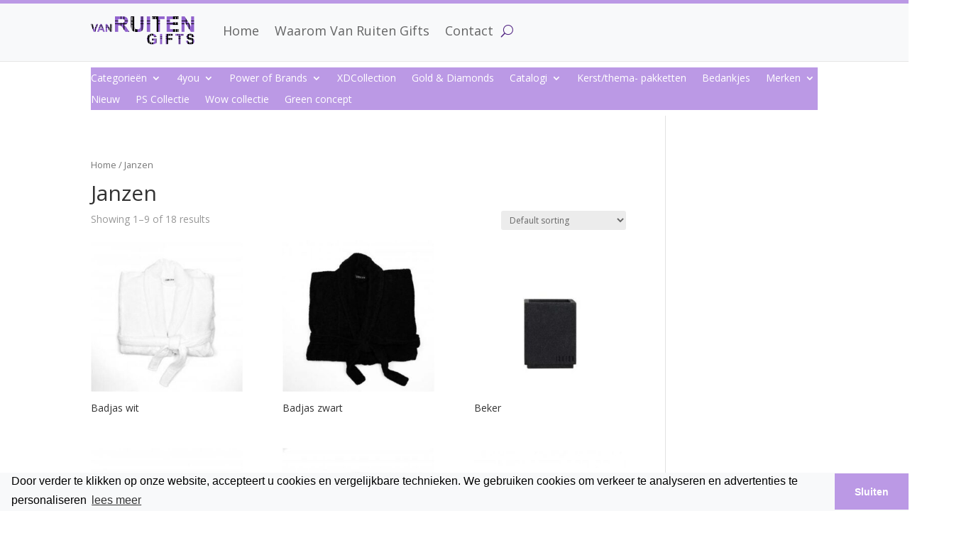

--- FILE ---
content_type: text/html; charset=UTF-8
request_url: https://vanruitengifts.com/product-category/janzen/
body_size: 18821
content:
<!DOCTYPE html>
<html lang="en-US">
<head>
	<meta charset="UTF-8" />
<meta http-equiv="X-UA-Compatible" content="IE=edge">
	<link rel="pingback" href="https://vanruitengifts.com/xmlrpc.php" />

	<script type="text/javascript">
		document.documentElement.className = 'js';
	</script>
	
	<script>var et_site_url='https://vanruitengifts.com';var et_post_id='0';function et_core_page_resource_fallback(a,b){"undefined"===typeof b&&(b=a.sheet.cssRules&&0===a.sheet.cssRules.length);b&&(a.onerror=null,a.onload=null,a.href?a.href=et_site_url+"/?et_core_page_resource="+a.id+et_post_id:a.src&&(a.src=et_site_url+"/?et_core_page_resource="+a.id+et_post_id))}
</script><title>Janzen | Van Ruiten Gifts</title>
<meta name='robots' content='max-image-preview:large' />
<link rel='dns-prefetch' href='//fonts.googleapis.com' />
<link rel='dns-prefetch' href='//s.w.org' />
<link rel="alternate" type="application/rss+xml" title="Van Ruiten Gifts &raquo; Feed" href="https://vanruitengifts.com/feed/" />
<link rel="alternate" type="application/rss+xml" title="Van Ruiten Gifts &raquo; Comments Feed" href="https://vanruitengifts.com/comments/feed/" />
<link rel="alternate" type="application/rss+xml" title="Van Ruiten Gifts &raquo; Janzen Category Feed" href="https://vanruitengifts.com/product-category/janzen/feed/" />
		<script type="text/javascript">
			window._wpemojiSettings = {"baseUrl":"https:\/\/s.w.org\/images\/core\/emoji\/13.0.1\/72x72\/","ext":".png","svgUrl":"https:\/\/s.w.org\/images\/core\/emoji\/13.0.1\/svg\/","svgExt":".svg","source":{"concatemoji":"https:\/\/vanruitengifts.com\/wp-includes\/js\/wp-emoji-release.min.js?ver=5.7.14"}};
			!function(e,a,t){var n,r,o,i=a.createElement("canvas"),p=i.getContext&&i.getContext("2d");function s(e,t){var a=String.fromCharCode;p.clearRect(0,0,i.width,i.height),p.fillText(a.apply(this,e),0,0);e=i.toDataURL();return p.clearRect(0,0,i.width,i.height),p.fillText(a.apply(this,t),0,0),e===i.toDataURL()}function c(e){var t=a.createElement("script");t.src=e,t.defer=t.type="text/javascript",a.getElementsByTagName("head")[0].appendChild(t)}for(o=Array("flag","emoji"),t.supports={everything:!0,everythingExceptFlag:!0},r=0;r<o.length;r++)t.supports[o[r]]=function(e){if(!p||!p.fillText)return!1;switch(p.textBaseline="top",p.font="600 32px Arial",e){case"flag":return s([127987,65039,8205,9895,65039],[127987,65039,8203,9895,65039])?!1:!s([55356,56826,55356,56819],[55356,56826,8203,55356,56819])&&!s([55356,57332,56128,56423,56128,56418,56128,56421,56128,56430,56128,56423,56128,56447],[55356,57332,8203,56128,56423,8203,56128,56418,8203,56128,56421,8203,56128,56430,8203,56128,56423,8203,56128,56447]);case"emoji":return!s([55357,56424,8205,55356,57212],[55357,56424,8203,55356,57212])}return!1}(o[r]),t.supports.everything=t.supports.everything&&t.supports[o[r]],"flag"!==o[r]&&(t.supports.everythingExceptFlag=t.supports.everythingExceptFlag&&t.supports[o[r]]);t.supports.everythingExceptFlag=t.supports.everythingExceptFlag&&!t.supports.flag,t.DOMReady=!1,t.readyCallback=function(){t.DOMReady=!0},t.supports.everything||(n=function(){t.readyCallback()},a.addEventListener?(a.addEventListener("DOMContentLoaded",n,!1),e.addEventListener("load",n,!1)):(e.attachEvent("onload",n),a.attachEvent("onreadystatechange",function(){"complete"===a.readyState&&t.readyCallback()})),(n=t.source||{}).concatemoji?c(n.concatemoji):n.wpemoji&&n.twemoji&&(c(n.twemoji),c(n.wpemoji)))}(window,document,window._wpemojiSettings);
		</script>
		<meta content="van Ruiten Gifts v.1.0.0" name="generator"/><style type="text/css">
img.wp-smiley,
img.emoji {
	display: inline !important;
	border: none !important;
	box-shadow: none !important;
	height: 1em !important;
	width: 1em !important;
	margin: 0 .07em !important;
	vertical-align: -0.1em !important;
	background: none !important;
	padding: 0 !important;
}
</style>
	<link rel='stylesheet' id='wp-block-library-css'  href='https://vanruitengifts.com/wp-includes/css/dist/block-library/style.min.css?ver=5.7.14' type='text/css' media='all' />
<link rel='stylesheet' id='wc-block-vendors-style-css'  href='https://vanruitengifts.com/wp-content/plugins/woocommerce/packages/woocommerce-blocks/build/vendors-style.css?ver=4.4.3' type='text/css' media='all' />
<link rel='stylesheet' id='wc-block-style-css'  href='https://vanruitengifts.com/wp-content/plugins/woocommerce/packages/woocommerce-blocks/build/style.css?ver=4.4.3' type='text/css' media='all' />
<link rel='stylesheet' id='woocommerce-layout-css'  href='https://vanruitengifts.com/wp-content/plugins/woocommerce/assets/css/woocommerce-layout.css?ver=5.1.0' type='text/css' media='all' />
<link rel='stylesheet' id='woocommerce-smallscreen-css'  href='https://vanruitengifts.com/wp-content/plugins/woocommerce/assets/css/woocommerce-smallscreen.css?ver=5.1.0' type='text/css' media='only screen and (max-width: 768px)' />
<link rel='stylesheet' id='woocommerce-general-css'  href='https://vanruitengifts.com/wp-content/plugins/woocommerce/assets/css/woocommerce.css?ver=5.1.0' type='text/css' media='all' />
<style id='woocommerce-inline-inline-css' type='text/css'>
.woocommerce form .form-row .required { visibility: visible; }
</style>
<link rel='stylesheet' id='parent-style-css'  href='https://vanruitengifts.com/wp-content/themes/Divi/style-cpt.css?ver=5.7.14' type='text/css' media='all' />
<link rel='stylesheet' id='divi-fonts-css'  href='https://fonts.googleapis.com/css?family=Open+Sans:300italic,400italic,600italic,700italic,800italic,400,300,600,700,800&#038;subset=latin,latin-ext&#038;display=swap' type='text/css' media='all' />
<link rel='stylesheet' id='divi-style-css'  href='https://vanruitengifts.com/wp-content/themes/ruiten/style.css?ver=4.9.3' type='text/css' media='all' />
<link rel='stylesheet' id='photoswipe-css'  href='https://vanruitengifts.com/wp-content/plugins/woocommerce/assets/css/photoswipe/photoswipe.min.css?ver=5.1.0' type='text/css' media='all' />
<link rel='stylesheet' id='photoswipe-default-skin-css'  href='https://vanruitengifts.com/wp-content/plugins/woocommerce/assets/css/photoswipe/default-skin/default-skin.min.css?ver=5.1.0' type='text/css' media='all' />
<link rel='stylesheet' id='dashicons-css'  href='https://vanruitengifts.com/wp-includes/css/dashicons.min.css?ver=5.7.14' type='text/css' media='all' />
<script type='text/javascript' src='https://vanruitengifts.com/wp-includes/js/jquery/jquery.min.js?ver=3.5.1' id='jquery-core-js'></script>
<script type='text/javascript' src='https://vanruitengifts.com/wp-includes/js/jquery/jquery-migrate.min.js?ver=3.3.2' id='jquery-migrate-js'></script>
<link rel="https://api.w.org/" href="https://vanruitengifts.com/wp-json/" /><link rel="EditURI" type="application/rsd+xml" title="RSD" href="https://vanruitengifts.com/xmlrpc.php?rsd" />
<link rel="wlwmanifest" type="application/wlwmanifest+xml" href="https://vanruitengifts.com/wp-includes/wlwmanifest.xml" /> 
<meta name="generator" content="WordPress 5.7.14" />
<meta name="generator" content="WooCommerce 5.1.0" />
<meta name="viewport" content="width=device-width, initial-scale=1.0, maximum-scale=1.0, user-scalable=0" /><link rel="preload" href="https://vanruitengifts.com/wp-content/themes/Divi/core/admin/fonts/modules.ttf" as="font" crossorigin="anonymous">	<noscript><style>.woocommerce-product-gallery{ opacity: 1 !important; }</style></noscript>
	<!-- Global site tag (gtag.js) - Google Analytics -->
<script async src="https://www.googletagmanager.com/gtag/js?id=UA-142067248-16"></script>
<script>
  window.dataLayer = window.dataLayer || [];
  function gtag(){dataLayer.push(arguments);}
  gtag('js', new Date());

  gtag('config', 'UA-142067248-16');
</script>
<script async src="https://www.googletagmanager.com/gtag/js?id=UA-173952069-1"></script>
<script>
  window.dataLayer = window.dataLayer || [];
  function gtag(){dataLayer.push(arguments);}
  gtag('js', new Date());

  gtag('config', 'UA-173952069-1');
</script>
<link rel="stylesheet" href="https://cdnjs.cloudflare.com/ajax/libs/font-awesome/5.12.1/css/all.min.css">
<link rel="stylesheet" type="text/css" href="https://cdn.jsdelivr.net/npm/cookieconsent@3/build/cookieconsent.min.css">
<script>jQuery(document).ready(function($) {
    $('img[title]').each(function() { $(this).removeAttr('title'); });
});</script><link rel="icon" href="https://vanruitengifts.com/wp-content/uploads/2020/06/cropped-ruiten_fav-32x32.png" sizes="32x32" />
<link rel="icon" href="https://vanruitengifts.com/wp-content/uploads/2020/06/cropped-ruiten_fav-192x192.png" sizes="192x192" />
<link rel="apple-touch-icon" href="https://vanruitengifts.com/wp-content/uploads/2020/06/cropped-ruiten_fav-180x180.png" />
<meta name="msapplication-TileImage" content="https://vanruitengifts.com/wp-content/uploads/2020/06/cropped-ruiten_fav-270x270.png" />
<link rel="stylesheet" id="et-divi-customizer-cpt-global-cached-inline-styles" href="https://vanruitengifts.com/wp-content/et-cache/global/et-divi-customizer-cpt-global-17666901188371.min.css" onerror="et_core_page_resource_fallback(this, true)" onload="et_core_page_resource_fallback(this)" /><link rel="stylesheet" id="et-divi-customizer-global-cached-inline-styles" href="https://vanruitengifts.com/wp-content/et-cache/global/et-divi-customizer-global-1766690039283.min.css" onerror="et_core_page_resource_fallback(this, true)" onload="et_core_page_resource_fallback(this)" /><link rel="stylesheet" id="et-core-unified-cpt-12991-cached-inline-styles" href="https://vanruitengifts.com/wp-content/et-cache/12991/et-core-unified-cpt-12991-17666901188371.min.css" onerror="et_core_page_resource_fallback(this, true)" onload="et_core_page_resource_fallback(this)" /><link rel="stylesheet" id="et-core-unified-cpt-62-cached-inline-styles" href="https://vanruitengifts.com/wp-content/et-cache/62/et-core-unified-cpt-62-17666901188371.min.css" onerror="et_core_page_resource_fallback(this, true)" onload="et_core_page_resource_fallback(this)" /></head>
<body class="archive tax-product_cat term-janzen term-933 theme-Divi et-tb-has-template et-tb-has-header et-tb-has-footer woocommerce woocommerce-page woocommerce-no-js et_pb_button_helper_class et_cover_background et_pb_gutter osx et_pb_gutters3 et_right_sidebar et_divi_theme et-db et_minified_js et_minified_css">
	<div id="page-container">
<div id="et-boc" class="et-boc">
			
		<header class="et-l et-l--header">
			<div class="et_builder_inner_content et_pb_gutters3">
		<div class="et_pb_section et_pb_section_0_tb_header ruiten-main-nav et_section_regular" >
				
				
				
				
					<div class="et_pb_row et_pb_row_0_tb_header et_pb_row--with-menu">
				<div class="et_pb_column et_pb_column_4_4 et_pb_column_0_tb_header  et_pb_css_mix_blend_mode_passthrough et-last-child et_pb_column--with-menu">
				
				
				<div class="et_pb_module et_pb_menu et_pb_menu_0_tb_header ruiten-nav et_pb_bg_layout_light  et_pb_text_align_left et_dropdown_animation_fade et_pb_menu--with-logo et_pb_menu--style-left_aligned">
					
					
					<div class="et_pb_menu_inner_container clearfix">
						<div class="et_pb_menu__logo-wrap">
			  <div class="et_pb_menu__logo">
				<a href="https://vanruitengifts.com/" ><img loading="lazy" src="https://vanruitengifts.com/wp-content/uploads/2020/05/logo-website.png" alt="" height="auto" width="auto" class="wp-image-12868" /></a>
			  </div>
			</div>
						<div class="et_pb_menu__wrap">
							<div class="et_pb_menu__menu">
								<nav class="et-menu-nav"><ul id="menu-main" class="et-menu nav"><li class="et_pb_menu_page_id-home menu-item menu-item-type-post_type menu-item-object-page menu-item-home menu-item-25128"><a href="https://vanruitengifts.com/">Home</a></li>
<li class="et_pb_menu_page_id-12892 menu-item menu-item-type-post_type menu-item-object-page menu-item-25124"><a href="https://vanruitengifts.com/waarom/">Waarom Van Ruiten Gifts</a></li>
<li class="et_pb_menu_page_id-12763 menu-item menu-item-type-post_type menu-item-object-page menu-item-12891"><a href="https://vanruitengifts.com/contact/">Contact</a></li>
</ul></nav>
							</div>
							
							<button type="button" class="et_pb_menu__icon et_pb_menu__search-button"></button>
							<div class="et_mobile_nav_menu">
				<a href="#" class="mobile_nav closed">
					<span class="mobile_menu_bar"></span>
				</a>
			</div>
						</div>
						<div class="et_pb_menu__search-container et_pb_menu__search-container--disabled">
				<div class="et_pb_menu__search">
					<form role="search" method="get" class="et_pb_menu__search-form" action="https://vanruitengifts.com/">
						<input type="search" class="et_pb_menu__search-input" placeholder="Search &hellip;" name="s" title="Search for:" />
					</form>
					<button type="button" class="et_pb_menu__icon et_pb_menu__close-search-button"></button>
				</div>
			</div>
					</div>
				</div><div class="et_pb_module et_pb_menu et_pb_menu_1_tb_header ruiten-mobiel-nav-sub et_pb_bg_layout_light  et_pb_text_align_left et_dropdown_animation_fade et_pb_menu--with-logo et_pb_menu--style-left_aligned">
					
					
					<div class="et_pb_menu_inner_container clearfix">
						<div class="et_pb_menu__logo-wrap">
			  <div class="et_pb_menu__logo">
				<img loading="lazy" src="https://vanruitengifts.com/wp-content/uploads/2020/05/logo-website.png" alt="" height="auto" width="auto" class="wp-image-12868" />
			  </div>
			</div>
						<div class="et_pb_menu__wrap">
							<div class="et_pb_menu__menu">
								<nav class="et-menu-nav"><ul id="menu-sub-menu" class="et-menu nav"><li id="menu-item-46355" class="et_pb_menu_page_id-46355 menu-item menu-item-type-custom menu-item-object-custom menu-item-has-children menu-item-46355"><a href="#">Categorieën</a>
<ul class="sub-menu">
	<li id="menu-item-76648" class="et_pb_menu_page_id-76648 menu-item menu-item-type-custom menu-item-object-custom menu-item-has-children menu-item-76648"><a href="#">Populair</a>
	<ul class="sub-menu">
		<li id="menu-item-77139" class="et_pb_menu_page_id-75945 menu-item menu-item-type-post_type menu-item-object-page menu-item-77139"><a href="https://vanruitengifts.com/categorieen/pennen/">Pennen</a></li>
		<li id="menu-item-77140" class="et_pb_menu_page_id-76008 menu-item menu-item-type-post_type menu-item-object-page menu-item-77140"><a href="https://vanruitengifts.com/categorieen/premiums/sleutelhangers/">Sleutelhangers</a></li>
		<li id="menu-item-77141" class="et_pb_menu_page_id-76197 menu-item menu-item-type-post_type menu-item-object-page menu-item-77141"><a href="https://vanruitengifts.com/categorieen/tops/polo-shirts/">Polo Shirts</a></li>
		<li id="menu-item-77142" class="et_pb_menu_page_id-76061 menu-item menu-item-type-post_type menu-item-object-page menu-item-77142"><a href="https://vanruitengifts.com/categorieen/reizen-tassen/shopper-tassen/">Boodschappentassen</a></li>
		<li id="menu-item-77144" class="et_pb_menu_page_id-75920 menu-item menu-item-type-post_type menu-item-object-page menu-item-77144"><a href="https://vanruitengifts.com/categorieen/paraplus/">Paraplu’s</a></li>
		<li id="menu-item-76654" class="et_pb_menu_page_id-76214 menu-item menu-item-type-post_type menu-item-object-page menu-item-76654"><a href="https://vanruitengifts.com/categorieen/usb/usb-sticks/">USB sticks</a></li>
		<li id="menu-item-77145" class="et_pb_menu_page_id-75842 menu-item menu-item-type-post_type menu-item-object-page menu-item-77145"><a href="https://vanruitengifts.com/categorieen/drinkwaren/flessen/">Flessen</a></li>
	</ul>
</li>
	<li id="menu-item-75824" class="et_pb_menu_page_id-75808 menu-item menu-item-type-post_type menu-item-object-page menu-item-has-children menu-item-75824"><a href="https://vanruitengifts.com/categorieen/brief-en-schrijfpapier/">Schrijf- en notitiebloks</a>
	<ul class="sub-menu">
		<li id="menu-item-75826" class="et_pb_menu_page_id-75815 menu-item menu-item-type-post_type menu-item-object-page menu-item-75826"><a href="https://vanruitengifts.com/categorieen/brief-en-schrijfpapier/notebooks/">Notitieboeken</a></li>
		<li id="menu-item-75827" class="et_pb_menu_page_id-75818 menu-item menu-item-type-post_type menu-item-object-page menu-item-75827"><a href="https://vanruitengifts.com/categorieen/brief-en-schrijfpapier/notitieblokken/">Notitieblokken</a></li>
		<li id="menu-item-75828" class="et_pb_menu_page_id-75821 menu-item menu-item-type-post_type menu-item-object-page menu-item-75828"><a href="https://vanruitengifts.com/categorieen/brief-en-schrijfpapier/sets/">Geschenkenset</a></li>
	</ul>
</li>
	<li id="menu-item-75786" class="et_pb_menu_page_id-46436 menu-item menu-item-type-post_type menu-item-object-page menu-item-has-children menu-item-75786"><a href="https://vanruitengifts.com/categorieen/accessoires/">Kleding</a>
	<ul class="sub-menu">
		<li id="menu-item-76207" class="et_pb_menu_page_id-76204 menu-item menu-item-type-post_type menu-item-object-page menu-item-76207"><a href="https://vanruitengifts.com/categorieen/tops/t-shirts/">T-Shirts</a></li>
		<li id="menu-item-76339" class="et_pb_menu_page_id-76291 menu-item menu-item-type-post_type menu-item-object-page menu-item-76339"><a href="https://vanruitengifts.com/categorieen/woon-en-leefstijl/aprons/">Schorten</a></li>
		<li id="menu-item-75889" class="et_pb_menu_page_id-75882 menu-item menu-item-type-post_type menu-item-object-page menu-item-75889"><a href="https://vanruitengifts.com/categorieen/jacks/bodywarmers/">Bodywarmers</a></li>
		<li id="menu-item-75860" class="et_pb_menu_page_id-75857 menu-item menu-item-type-post_type menu-item-object-page menu-item-75860"><a href="https://vanruitengifts.com/categorieen/fleece/outdoor-fleece/">Outdoor Fleece</a></li>
		<li id="menu-item-75787" class="et_pb_menu_page_id-46466 menu-item menu-item-type-post_type menu-item-object-page menu-item-75787"><a href="https://vanruitengifts.com/categorieen/accessoires/caps/">Caps</a></li>
		<li id="menu-item-75788" class="et_pb_menu_page_id-75780 menu-item menu-item-type-post_type menu-item-object-page menu-item-75788"><a href="https://vanruitengifts.com/categorieen/accessoires/hoeden-en-mutsen/">Hoeden en Mutsen</a></li>
		<li id="menu-item-75888" class="et_pb_menu_page_id-75885 menu-item menu-item-type-post_type menu-item-object-page menu-item-75888"><a href="https://vanruitengifts.com/categorieen/jacks/jacks/">Jacks</a></li>
		<li id="menu-item-76208" class="et_pb_menu_page_id-76200 menu-item menu-item-type-post_type menu-item-object-page menu-item-76208"><a href="https://vanruitengifts.com/categorieen/tops/shirts/">Shirts</a></li>
		<li id="menu-item-76209" class="et_pb_menu_page_id-76197 menu-item menu-item-type-post_type menu-item-object-page menu-item-76209"><a href="https://vanruitengifts.com/categorieen/tops/polo-shirts/">Polo Shirts</a></li>
		<li id="menu-item-76124" class="et_pb_menu_page_id-76116 menu-item menu-item-type-post_type menu-item-object-page menu-item-76124"><a href="https://vanruitengifts.com/categorieen/sweaters-vesten/pullovers/">Pullovers</a></li>
		<li id="menu-item-76123" class="et_pb_menu_page_id-76120 menu-item menu-item-type-post_type menu-item-object-page menu-item-76123"><a href="https://vanruitengifts.com/categorieen/sweaters-vesten/sweat-shirts/">Sweat Shirts</a></li>
		<li id="menu-item-75789" class="et_pb_menu_page_id-75783 menu-item menu-item-type-post_type menu-item-object-page menu-item-75789"><a href="https://vanruitengifts.com/categorieen/accessoires/shawls/">Shawls</a></li>
	</ul>
</li>
	<li id="menu-item-76085" class="et_pb_menu_page_id-76021 menu-item menu-item-type-post_type menu-item-object-page menu-item-has-children menu-item-76085"><a href="https://vanruitengifts.com/categorieen/reizen-tassen/">Tassen</a>
	<ul class="sub-menu">
		<li id="menu-item-76077" class="et_pb_menu_page_id-76049 menu-item menu-item-type-post_type menu-item-object-page menu-item-76077"><a href="https://vanruitengifts.com/categorieen/reizen-tassen/rugzakken/">Rugzakken</a></li>
		<li id="menu-item-76282" class="et_pb_menu_page_id-76248 menu-item menu-item-type-post_type menu-item-object-page menu-item-76282"><a href="https://vanruitengifts.com/categorieen/vrije-tijd/koeltassen/">Koeltassen</a></li>
		<li id="menu-item-76081" class="et_pb_menu_page_id-76035 menu-item menu-item-type-post_type menu-item-object-page menu-item-76081"><a href="https://vanruitengifts.com/categorieen/reizen-tassen/laptop-tablet-tassen/">Laptop/tablet-tassen</a></li>
		<li id="menu-item-76075" class="et_pb_menu_page_id-76057 menu-item menu-item-type-post_type menu-item-object-page menu-item-76075"><a href="https://vanruitengifts.com/categorieen/reizen-tassen/schoudertassen/">Schoudertassen</a></li>
		<li id="menu-item-76074" class="et_pb_menu_page_id-76061 menu-item menu-item-type-post_type menu-item-object-page menu-item-76074"><a href="https://vanruitengifts.com/categorieen/reizen-tassen/shopper-tassen/">Shopper tassen</a></li>
		<li id="menu-item-76073" class="et_pb_menu_page_id-76065 menu-item menu-item-type-post_type menu-item-object-page menu-item-76073"><a href="https://vanruitengifts.com/categorieen/reizen-tassen/sport-tassen/">Sport tassen</a></li>
		<li id="menu-item-76078" class="et_pb_menu_page_id-76045 menu-item menu-item-type-post_type menu-item-object-page menu-item-76078"><a href="https://vanruitengifts.com/categorieen/reizen-tassen/reistassen/">Reistassen</a></li>
		<li id="menu-item-76072" class="et_pb_menu_page_id-76069 menu-item menu-item-type-post_type menu-item-object-page menu-item-76072"><a href="https://vanruitengifts.com/categorieen/reizen-tassen/toilettassen/">Toilettassen</a></li>
		<li id="menu-item-76083" class="et_pb_menu_page_id-76028 menu-item menu-item-type-post_type menu-item-object-page menu-item-76083"><a href="https://vanruitengifts.com/categorieen/reizen-tassen/airporters/">Airporters</a></li>
		<li id="menu-item-76079" class="et_pb_menu_page_id-76042 menu-item menu-item-type-post_type menu-item-object-page menu-item-76079"><a href="https://vanruitengifts.com/categorieen/reizen-tassen/portefeuilles/">Portefeuilles</a></li>
		<li id="menu-item-76082" class="et_pb_menu_page_id-76032 menu-item menu-item-type-post_type menu-item-object-page menu-item-76082"><a href="https://vanruitengifts.com/categorieen/reizen-tassen/business-tassen/">Business tassen</a></li>
		<li id="menu-item-76080" class="et_pb_menu_page_id-76038 menu-item menu-item-type-post_type menu-item-object-page menu-item-76080"><a href="https://vanruitengifts.com/categorieen/reizen-tassen/plunje-zakken/">Plunje zakken</a></li>
		<li id="menu-item-76076" class="et_pb_menu_page_id-76053 menu-item menu-item-type-post_type menu-item-object-page menu-item-76076"><a href="https://vanruitengifts.com/categorieen/reizen-tassen/schoenentassen/">Schoenentassen</a></li>
		<li id="menu-item-76084" class="et_pb_menu_page_id-76024 menu-item menu-item-type-post_type menu-item-object-page menu-item-76084"><a href="https://vanruitengifts.com/categorieen/reizen-tassen/accessoires/">Accessoires</a></li>
	</ul>
</li>
	<li id="menu-item-75848" class="et_pb_menu_page_id-75829 menu-item menu-item-type-post_type menu-item-object-page menu-item-has-children menu-item-75848"><a href="https://vanruitengifts.com/categorieen/drinkwaren/">Drinkwaren</a>
	<ul class="sub-menu">
		<li id="menu-item-75849" class="et_pb_menu_page_id-75832 menu-item menu-item-type-post_type menu-item-object-page menu-item-75849"><a href="https://vanruitengifts.com/categorieen/drinkwaren/bekers/">Bekers</a></li>
		<li id="menu-item-75850" class="et_pb_menu_page_id-75835 menu-item menu-item-type-post_type menu-item-object-page menu-item-75850"><a href="https://vanruitengifts.com/categorieen/drinkwaren/cups/">Cups</a></li>
		<li id="menu-item-75851" class="et_pb_menu_page_id-75839 menu-item menu-item-type-post_type menu-item-object-page menu-item-75851"><a href="https://vanruitengifts.com/categorieen/drinkwaren/drinkfles/">Drinkfles</a></li>
		<li id="menu-item-75852" class="et_pb_menu_page_id-75842 menu-item menu-item-type-post_type menu-item-object-page menu-item-75852"><a href="https://vanruitengifts.com/categorieen/drinkwaren/flessen/">Flessen</a></li>
		<li id="menu-item-75853" class="et_pb_menu_page_id-75845 menu-item menu-item-type-post_type menu-item-object-page menu-item-75853"><a href="https://vanruitengifts.com/categorieen/drinkwaren/thermobekers/">Thermobekers</a></li>
	</ul>
</li>
	<li id="menu-item-75988" class="et_pb_menu_page_id-75945 menu-item menu-item-type-post_type menu-item-object-page menu-item-has-children menu-item-75988"><a href="https://vanruitengifts.com/categorieen/pennen/">Pennen en schrijfwaren</a>
	<ul class="sub-menu">
		<li id="menu-item-75987" class="et_pb_menu_page_id-75949 menu-item menu-item-type-post_type menu-item-object-page menu-item-75987"><a href="https://vanruitengifts.com/categorieen/pennen/balpennen/">Balpennen</a></li>
		<li id="menu-item-75986" class="et_pb_menu_page_id-75952 menu-item menu-item-type-post_type menu-item-object-page menu-item-75986"><a href="https://vanruitengifts.com/categorieen/pennen/markers/">Markers</a></li>
		<li id="menu-item-75985" class="et_pb_menu_page_id-75955 menu-item menu-item-type-post_type menu-item-object-page menu-item-75985"><a href="https://vanruitengifts.com/categorieen/pennen/multi-functionele-pennen/">Multi functionele pennen</a></li>
		<li id="menu-item-75984" class="et_pb_menu_page_id-75958 menu-item menu-item-type-post_type menu-item-object-page menu-item-75984"><a href="https://vanruitengifts.com/categorieen/pennen/pencil-box/">Pencil box</a></li>
		<li id="menu-item-75983" class="et_pb_menu_page_id-75961 menu-item menu-item-type-post_type menu-item-object-page menu-item-75983"><a href="https://vanruitengifts.com/categorieen/pennen/pennensets/">Pennensets</a></li>
		<li id="menu-item-75982" class="et_pb_menu_page_id-75965 menu-item menu-item-type-post_type menu-item-object-page menu-item-75982"><a href="https://vanruitengifts.com/categorieen/pennen/rollerbalpen/">Rollerbalpen</a></li>
		<li id="menu-item-75981" class="et_pb_menu_page_id-75969 menu-item menu-item-type-post_type menu-item-object-page menu-item-75981"><a href="https://vanruitengifts.com/categorieen/pennen/verpakkingen/">Verpakkingen</a></li>
		<li id="menu-item-75980" class="et_pb_menu_page_id-75972 menu-item menu-item-type-post_type menu-item-object-page menu-item-75980"><a href="https://vanruitengifts.com/categorieen/pennen/vulpennen/">Vulpennen</a></li>
		<li id="menu-item-75979" class="et_pb_menu_page_id-75976 menu-item menu-item-type-post_type menu-item-object-page menu-item-75979"><a href="https://vanruitengifts.com/categorieen/pennen/vulpotloden/">Vulpotloden</a></li>
	</ul>
</li>
	<li id="menu-item-75906" class="et_pb_menu_page_id-75891 menu-item menu-item-type-post_type menu-item-object-page menu-item-has-children menu-item-75906"><a href="https://vanruitengifts.com/categorieen/kantoor-business/">Kantoor</a>
	<ul class="sub-menu">
		<li id="menu-item-75905" class="et_pb_menu_page_id-75894 menu-item menu-item-type-post_type menu-item-object-page menu-item-75905"><a href="https://vanruitengifts.com/categorieen/kantoor-business/business-card-holders/">Business card holders</a></li>
		<li id="menu-item-75904" class="et_pb_menu_page_id-75897 menu-item menu-item-type-post_type menu-item-object-page menu-item-75904"><a href="https://vanruitengifts.com/categorieen/kantoor-business/pakkentassen/">Kledinghoes</a></li>
		<li id="menu-item-75903" class="et_pb_menu_page_id-75900 menu-item menu-item-type-post_type menu-item-object-page menu-item-75903"><a href="https://vanruitengifts.com/categorieen/kantoor-business/portofolios/">Portofolio’s</a></li>
		<li id="menu-item-75825" class="et_pb_menu_page_id-75811 menu-item menu-item-type-post_type menu-item-object-page menu-item-75825"><a href="https://vanruitengifts.com/categorieen/brief-en-schrijfpapier/bureauaccessoires/">Bureauaccessoires</a></li>
	</ul>
</li>
	<li id="menu-item-76166" class="et_pb_menu_page_id-76126 menu-item menu-item-type-post_type menu-item-object-page menu-item-has-children menu-item-76166"><a href="https://vanruitengifts.com/categorieen/technologie/">Elektronica en gadgets</a>
	<ul class="sub-menu">
		<li id="menu-item-75805" class="et_pb_menu_page_id-75794 menu-item menu-item-type-post_type menu-item-object-page menu-item-75805"><a href="https://vanruitengifts.com/categorieen/beeld-geluid/koptelefoons/">Koptelefoons</a></li>
		<li id="menu-item-75806" class="et_pb_menu_page_id-75798 menu-item menu-item-type-post_type menu-item-object-page menu-item-75806"><a href="https://vanruitengifts.com/categorieen/beeld-geluid/luidsprekers/">Luidsprekers</a></li>
		<li id="menu-item-75807" class="et_pb_menu_page_id-75801 menu-item menu-item-type-post_type menu-item-object-page menu-item-75807"><a href="https://vanruitengifts.com/categorieen/beeld-geluid/radio-alarm-klok/">Radio alarm klok</a></li>
		<li id="menu-item-76165" class="et_pb_menu_page_id-76129 menu-item menu-item-type-post_type menu-item-object-page menu-item-76165"><a href="https://vanruitengifts.com/categorieen/technologie/audio-video/">Audio &#038; Video</a></li>
		<li id="menu-item-76164" class="et_pb_menu_page_id-76132 menu-item menu-item-type-post_type menu-item-object-page menu-item-76164"><a href="https://vanruitengifts.com/categorieen/technologie/bureauaccessoires/">Bureauaccessoires</a></li>
		<li id="menu-item-76163" class="et_pb_menu_page_id-76136 menu-item menu-item-type-post_type menu-item-object-page menu-item-76163"><a href="https://vanruitengifts.com/categorieen/technologie/computeraccessoires/">Computeraccessoires</a></li>
		<li id="menu-item-76162" class="et_pb_menu_page_id-76140 menu-item menu-item-type-post_type menu-item-object-page menu-item-76162"><a href="https://vanruitengifts.com/categorieen/technologie/hubs/">Hubs</a></li>
		<li id="menu-item-76161" class="et_pb_menu_page_id-76144 menu-item menu-item-type-post_type menu-item-object-page menu-item-76161"><a href="https://vanruitengifts.com/categorieen/technologie/laserpointers/">Laserpointers</a></li>
		<li id="menu-item-76160" class="et_pb_menu_page_id-76148 menu-item menu-item-type-post_type menu-item-object-page menu-item-76160"><a href="https://vanruitengifts.com/categorieen/technologie/mobiele-telefoon-accessoires/">Mobiele telefoon accessoires</a></li>
		<li id="menu-item-76159" class="et_pb_menu_page_id-76152 menu-item menu-item-type-post_type menu-item-object-page menu-item-76159"><a href="https://vanruitengifts.com/categorieen/technologie/powerbanks/">Powerbanks</a></li>
		<li id="menu-item-76158" class="et_pb_menu_page_id-76155 menu-item menu-item-type-post_type menu-item-object-page menu-item-76158"><a href="https://vanruitengifts.com/categorieen/technologie/rekenmachines/">Rekenmachines</a></li>
		<li id="menu-item-75918" class="et_pb_menu_page_id-75910 menu-item menu-item-type-post_type menu-item-object-page menu-item-75918"><a href="https://vanruitengifts.com/categorieen/klokken/bureauklokken/">Bureauklokken</a></li>
		<li id="menu-item-75917" class="et_pb_menu_page_id-75913 menu-item menu-item-type-post_type menu-item-object-page menu-item-75917"><a href="https://vanruitengifts.com/categorieen/klokken/weerstationnen/">Weerstationnen</a></li>
		<li id="menu-item-76217" class="et_pb_menu_page_id-76214 menu-item menu-item-type-post_type menu-item-object-page menu-item-76217"><a href="https://vanruitengifts.com/categorieen/usb/usb-sticks/">USB sticks</a></li>
	</ul>
</li>
	<li id="menu-item-75944" class="et_pb_menu_page_id-75920 menu-item menu-item-type-post_type menu-item-object-page menu-item-has-children menu-item-75944"><a href="https://vanruitengifts.com/categorieen/paraplus/">Paraplu’s</a>
	<ul class="sub-menu">
		<li id="menu-item-75943" class="et_pb_menu_page_id-75923 menu-item menu-item-type-post_type menu-item-object-page menu-item-75943"><a href="https://vanruitengifts.com/categorieen/paraplus/sectie-paraplus/">Sectie paraplu’s</a></li>
		<li id="menu-item-75942" class="et_pb_menu_page_id-75927 menu-item menu-item-type-post_type menu-item-object-page menu-item-75942"><a href="https://vanruitengifts.com/categorieen/paraplus/vanaf-23-inch/">Vanaf 23 Inch</a></li>
		<li id="menu-item-75941" class="et_pb_menu_page_id-75930 menu-item menu-item-type-post_type menu-item-object-page menu-item-75941"><a href="https://vanruitengifts.com/categorieen/paraplus/vanaf-27-inch/">Vanaf 27 Inch</a></li>
		<li id="menu-item-75940" class="et_pb_menu_page_id-75933 menu-item menu-item-type-post_type menu-item-object-page menu-item-75940"><a href="https://vanruitengifts.com/categorieen/paraplus/vanaf-30-inch/">Vanaf 30 Inch</a></li>
		<li id="menu-item-75939" class="et_pb_menu_page_id-75936 menu-item menu-item-type-post_type menu-item-object-page menu-item-75939"><a href="https://vanruitengifts.com/categorieen/paraplus/vanaf-32-inch/">Vanaf 32 Inch</a></li>
	</ul>
</li>
	<li id="menu-item-76340" class="et_pb_menu_page_id-76288 menu-item menu-item-type-post_type menu-item-object-page menu-item-has-children menu-item-76340"><a href="https://vanruitengifts.com/categorieen/woon-en-leefstijl/">Keuken- en woonaccessoires</a>
	<ul class="sub-menu">
		<li id="menu-item-76338" class="et_pb_menu_page_id-76295 menu-item menu-item-type-post_type menu-item-object-page menu-item-76338"><a href="https://vanruitengifts.com/categorieen/woon-en-leefstijl/blankets-plaids/">Blankets &#038; Plaids</a></li>
		<li id="menu-item-76337" class="et_pb_menu_page_id-76299 menu-item menu-item-type-post_type menu-item-object-page menu-item-76337"><a href="https://vanruitengifts.com/categorieen/woon-en-leefstijl/geschenken/">Geschenken</a></li>
		<li id="menu-item-76336" class="et_pb_menu_page_id-76303 menu-item menu-item-type-post_type menu-item-object-page menu-item-76336"><a href="https://vanruitengifts.com/categorieen/woon-en-leefstijl/glaswaren/">Glaswaren</a></li>
		<li id="menu-item-76335" class="et_pb_menu_page_id-76307 menu-item menu-item-type-post_type menu-item-object-page menu-item-76335"><a href="https://vanruitengifts.com/categorieen/woon-en-leefstijl/kaarsen/">Kaarsen</a></li>
		<li id="menu-item-76334" class="et_pb_menu_page_id-76311 menu-item menu-item-type-post_type menu-item-object-page menu-item-76334"><a href="https://vanruitengifts.com/categorieen/woon-en-leefstijl/kookwaar/">Kookwaar</a></li>
		<li id="menu-item-76333" class="et_pb_menu_page_id-76315 menu-item menu-item-type-post_type menu-item-object-page menu-item-76333"><a href="https://vanruitengifts.com/categorieen/woon-en-leefstijl/lunchboxen/">Lunchboxen</a></li>
		<li id="menu-item-76332" class="et_pb_menu_page_id-76319 menu-item menu-item-type-post_type menu-item-object-page menu-item-76332"><a href="https://vanruitengifts.com/categorieen/woon-en-leefstijl/messensets/">Messensets</a></li>
		<li id="menu-item-76331" class="et_pb_menu_page_id-76323 menu-item menu-item-type-post_type menu-item-object-page menu-item-76331"><a href="https://vanruitengifts.com/categorieen/woon-en-leefstijl/serveer-sets/">Serveer sets</a></li>
		<li id="menu-item-76330" class="et_pb_menu_page_id-76327 menu-item menu-item-type-post_type menu-item-object-page menu-item-76330"><a href="https://vanruitengifts.com/categorieen/woon-en-leefstijl/wijn-accessoires/">Wijn accessoires</a></li>
	</ul>
</li>
	<li id="menu-item-76020" class="et_pb_menu_page_id-75989 menu-item menu-item-type-post_type menu-item-object-page menu-item-has-children menu-item-76020"><a href="https://vanruitengifts.com/categorieen/premiums/">Giveaways</a>
	<ul class="sub-menu">
		<li id="menu-item-76019" class="et_pb_menu_page_id-75993 menu-item menu-item-type-post_type menu-item-object-page menu-item-76019"><a href="https://vanruitengifts.com/categorieen/premiums/evenementen/">Evenementen</a></li>
		<li id="menu-item-76018" class="et_pb_menu_page_id-75997 menu-item menu-item-type-post_type menu-item-object-page menu-item-76018"><a href="https://vanruitengifts.com/categorieen/premiums/hot-cold-packs/">Hot/Cold packs</a></li>
		<li id="menu-item-76017" class="et_pb_menu_page_id-76001 menu-item menu-item-type-post_type menu-item-object-page menu-item-76017"><a href="https://vanruitengifts.com/categorieen/premiums/lanyards/">Lanyards</a></li>
		<li id="menu-item-76016" class="et_pb_menu_page_id-76005 menu-item menu-item-type-post_type menu-item-object-page menu-item-76016"><a href="https://vanruitengifts.com/categorieen/premiums/lippen-balsem/">Lippen balsem</a></li>
		<li id="menu-item-76015" class="et_pb_menu_page_id-76008 menu-item menu-item-type-post_type menu-item-object-page menu-item-76015"><a href="https://vanruitengifts.com/categorieen/premiums/sleutelhangers/">Sleutelhangers</a></li>
		<li id="menu-item-76014" class="et_pb_menu_page_id-76011 menu-item menu-item-type-post_type menu-item-object-page menu-item-76014"><a href="https://vanruitengifts.com/categorieen/premiums/stress-ballen/">Stress ballen</a></li>
	</ul>
</li>
	<li id="menu-item-76287" class="et_pb_menu_page_id-76232 menu-item menu-item-type-post_type menu-item-object-page menu-item-has-children menu-item-76287"><a href="https://vanruitengifts.com/categorieen/vrije-tijd/">Sport en vrije tijd</a>
	<ul class="sub-menu">
		<li id="menu-item-76286" class="et_pb_menu_page_id-76235 menu-item menu-item-type-post_type menu-item-object-page menu-item-76286"><a href="https://vanruitengifts.com/categorieen/vrije-tijd/ballen/">Ballen</a></li>
		<li id="menu-item-76285" class="et_pb_menu_page_id-76238 menu-item menu-item-type-post_type menu-item-object-page menu-item-76285"><a href="https://vanruitengifts.com/categorieen/vrije-tijd/bbq-producten/">BBQ producten</a></li>
		<li id="menu-item-76284" class="et_pb_menu_page_id-76242 menu-item menu-item-type-post_type menu-item-object-page menu-item-76284"><a href="https://vanruitengifts.com/categorieen/vrije-tijd/fiets/">Fiets</a></li>
		<li id="menu-item-76283" class="et_pb_menu_page_id-76245 menu-item menu-item-type-post_type menu-item-object-page menu-item-76283"><a href="https://vanruitengifts.com/categorieen/vrije-tijd/hangmatten/">Hangmatten</a></li>
		<li id="menu-item-76281" class="et_pb_menu_page_id-76252 menu-item menu-item-type-post_type menu-item-object-page menu-item-76281"><a href="https://vanruitengifts.com/categorieen/vrije-tijd/picknick/">Picknick</a></li>
		<li id="menu-item-76280" class="et_pb_menu_page_id-76255 menu-item menu-item-type-post_type menu-item-object-page menu-item-76280"><a href="https://vanruitengifts.com/categorieen/vrije-tijd/regenjassen/">Regenjassen</a></li>
		<li id="menu-item-76279" class="et_pb_menu_page_id-76259 menu-item menu-item-type-post_type menu-item-object-page menu-item-76279"><a href="https://vanruitengifts.com/categorieen/vrije-tijd/sport/">Sport</a></li>
		<li id="menu-item-76278" class="et_pb_menu_page_id-76263 menu-item menu-item-type-post_type menu-item-object-page menu-item-76278"><a href="https://vanruitengifts.com/categorieen/vrije-tijd/strand-accessoires/">Strand accessoires</a></li>
		<li id="menu-item-76277" class="et_pb_menu_page_id-76267 menu-item menu-item-type-post_type menu-item-object-page menu-item-76277"><a href="https://vanruitengifts.com/categorieen/vrije-tijd/verrekijkers/">Verrekijkers</a></li>
		<li id="menu-item-76276" class="et_pb_menu_page_id-76271 menu-item menu-item-type-post_type menu-item-object-page menu-item-76276"><a href="https://vanruitengifts.com/categorieen/vrije-tijd/zonnebrillen/">Zonnebrillen</a></li>
	</ul>
</li>
	<li id="menu-item-76112" class="et_pb_menu_page_id-76086 menu-item menu-item-type-post_type menu-item-object-page menu-item-has-children menu-item-76112"><a href="https://vanruitengifts.com/categorieen/spellen-en-speelgoed/">Spellen en speelgoed</a>
	<ul class="sub-menu">
		<li id="menu-item-76111" class="et_pb_menu_page_id-76089 menu-item menu-item-type-post_type menu-item-object-page menu-item-76111"><a href="https://vanruitengifts.com/categorieen/spellen-en-speelgoed/bellenblaas/">Bellenblaas</a></li>
		<li id="menu-item-76110" class="et_pb_menu_page_id-76093 menu-item menu-item-type-post_type menu-item-object-page menu-item-76110"><a href="https://vanruitengifts.com/categorieen/spellen-en-speelgoed/games-outdoor/">Games Outdoor</a></li>
		<li id="menu-item-76109" class="et_pb_menu_page_id-76097 menu-item menu-item-type-post_type menu-item-object-page menu-item-76109"><a href="https://vanruitengifts.com/categorieen/spellen-en-speelgoed/hoofdbrekers/">Hoofdbrekers</a></li>
		<li id="menu-item-76108" class="et_pb_menu_page_id-76100 menu-item menu-item-type-post_type menu-item-object-page menu-item-76108"><a href="https://vanruitengifts.com/categorieen/spellen-en-speelgoed/kaartspelletjes/">Kaartspelletjes</a></li>
		<li id="menu-item-76107" class="et_pb_menu_page_id-76104 menu-item menu-item-type-post_type menu-item-object-page menu-item-76107"><a href="https://vanruitengifts.com/categorieen/spellen-en-speelgoed/multi-spellen/">Multi spellen</a></li>
	</ul>
</li>
	<li id="menu-item-76193" class="et_pb_menu_page_id-76167 menu-item menu-item-type-post_type menu-item-object-page menu-item-has-children menu-item-76193"><a href="https://vanruitengifts.com/categorieen/tools-torches/">Gereedschap en auto</a>
	<ul class="sub-menu">
		<li id="menu-item-76192" class="et_pb_menu_page_id-76170 menu-item menu-item-type-post_type menu-item-object-page menu-item-76192"><a href="https://vanruitengifts.com/categorieen/tools-torches/auto-accessoires/">Auto accessoires</a></li>
		<li id="menu-item-76191" class="et_pb_menu_page_id-76173 menu-item menu-item-type-post_type menu-item-object-page menu-item-76191"><a href="https://vanruitengifts.com/categorieen/tools-torches/gereedschapssetjes/">Gereedschapssetjes</a></li>
		<li id="menu-item-76190" class="et_pb_menu_page_id-76177 menu-item menu-item-type-post_type menu-item-object-page menu-item-76190"><a href="https://vanruitengifts.com/categorieen/tools-torches/meetlinten/">Meetlinten</a></li>
		<li id="menu-item-76230" class="et_pb_menu_page_id-76222 menu-item menu-item-type-post_type menu-item-object-page menu-item-76230"><a href="https://vanruitengifts.com/categorieen/veiligheid-eerste-hulp/first-aid/">First aid</a></li>
		<li id="menu-item-76229" class="et_pb_menu_page_id-76226 menu-item menu-item-type-post_type menu-item-object-page menu-item-76229"><a href="https://vanruitengifts.com/categorieen/veiligheid-eerste-hulp/reflective-items/">Reflective items</a></li>
		<li id="menu-item-76189" class="et_pb_menu_page_id-76181 menu-item menu-item-type-post_type menu-item-object-page menu-item-76189"><a href="https://vanruitengifts.com/categorieen/tools-torches/zaklampen/">Zaklampen</a></li>
		<li id="menu-item-76188" class="et_pb_menu_page_id-76185 menu-item menu-item-type-post_type menu-item-object-page menu-item-76188"><a href="https://vanruitengifts.com/categorieen/tools-torches/zakmes/">Zakmes</a></li>
	</ul>
</li>
	<li id="menu-item-75878" class="et_pb_menu_page_id-75862 menu-item menu-item-type-post_type menu-item-object-page menu-item-has-children menu-item-75878"><a href="https://vanruitengifts.com/categorieen/gezondheid-en-verzorging/">Gezondheid en verzorging</a>
	<ul class="sub-menu">
		<li id="menu-item-75877" class="et_pb_menu_page_id-75865 menu-item menu-item-type-post_type menu-item-object-page menu-item-75877"><a href="https://vanruitengifts.com/categorieen/gezondheid-en-verzorging/bath-robes/">Bath robes</a></li>
		<li id="menu-item-75876" class="et_pb_menu_page_id-75868 menu-item menu-item-type-post_type menu-item-object-page menu-item-75876"><a href="https://vanruitengifts.com/categorieen/gezondheid-en-verzorging/beautysets/">Beautysets</a></li>
		<li id="menu-item-75875" class="et_pb_menu_page_id-75872 menu-item menu-item-type-post_type menu-item-object-page menu-item-75875"><a href="https://vanruitengifts.com/categorieen/gezondheid-en-verzorging/manicureset/">Manicureset</a></li>
	</ul>
</li>
</ul>
</li>
<li id="menu-item-75641" class="et_pb_menu_page_id-75567 menu-item menu-item-type-post_type menu-item-object-page menu-item-has-children menu-item-75641"><a href="https://vanruitengifts.com/4you/">4you</a>
<ul class="sub-menu">
	<li id="menu-item-75772" class="et_pb_menu_page_id-75702 menu-item menu-item-type-post_type menu-item-object-page menu-item-75772"><a href="https://vanruitengifts.com/4you-handdoeken/">4you Handdoeken</a></li>
	<li id="menu-item-76524" class="et_pb_menu_page_id-76506 menu-item menu-item-type-post_type menu-item-object-page menu-item-76524"><a href="https://vanruitengifts.com/4you-usb-lanyards/">4you USB Lanyards</a></li>
	<li id="menu-item-76539" class="et_pb_menu_page_id-76525 menu-item menu-item-type-post_type menu-item-object-page menu-item-76539"><a href="https://vanruitengifts.com/4you-sublimatie-lanyards/">4you Sublimatie Lanyards</a></li>
	<li id="menu-item-76552" class="et_pb_menu_page_id-76541 menu-item menu-item-type-post_type menu-item-object-page menu-item-76552"><a href="https://vanruitengifts.com/4you-kofferriemen/">4you Kofferriemen</a></li>
	<li id="menu-item-76567" class="et_pb_menu_page_id-76553 menu-item menu-item-type-post_type menu-item-object-page menu-item-76567"><a href="https://vanruitengifts.com/4you-schoenveters/">4you Schoenveters</a></li>
	<li id="menu-item-76577" class="et_pb_menu_page_id-76566 menu-item menu-item-type-post_type menu-item-object-page menu-item-76577"><a href="https://vanruitengifts.com/4you-sokken/">4you Sokken</a></li>
	<li id="menu-item-76593" class="et_pb_menu_page_id-76580 menu-item menu-item-type-post_type menu-item-object-page menu-item-76593"><a href="https://vanruitengifts.com/4you-tassen/">4you Tassen</a></li>
	<li id="menu-item-76606" class="et_pb_menu_page_id-76594 menu-item menu-item-type-post_type menu-item-object-page menu-item-76606"><a href="https://vanruitengifts.com/4you-shoppers/">4you Shoppers</a></li>
	<li id="menu-item-76618" class="et_pb_menu_page_id-76607 menu-item menu-item-type-post_type menu-item-object-page menu-item-76618"><a href="https://vanruitengifts.com/4you-klaparmbanden/">4you Klaparmbanden</a></li>
	<li id="menu-item-76630" class="et_pb_menu_page_id-76619 menu-item menu-item-type-post_type menu-item-object-page menu-item-76630"><a href="https://vanruitengifts.com/4you-rbf-tags/">4you RBF Tags</a></li>
	<li id="menu-item-76645" class="et_pb_menu_page_id-76631 menu-item menu-item-type-post_type menu-item-object-page menu-item-76645"><a href="https://vanruitengifts.com/4you-sleutelhangers/">4you Sleutelhangers</a></li>
</ul>
</li>
<li id="menu-item-47249" class="et_pb_menu_page_id-47249 menu-item menu-item-type-custom menu-item-object-custom menu-item-has-children menu-item-47249"><a href="https://vanruitengifts.com/power-of-brands/">Power of Brands</a>
<ul class="sub-menu">
	<li id="menu-item-77105" class="et_pb_menu_page_id-77105 menu-item menu-item-type-custom menu-item-object-custom menu-item-77105"><a target="_blank" rel="noopener" href="https://vanruitengifts.com/brochure/powerofbrands/2022/powerofbrands.pdf">Algemene Catalogus</a></li>
	<li id="menu-item-77106" class="et_pb_menu_page_id-77106 menu-item menu-item-type-custom menu-item-object-custom menu-item-77106"><a target="_blank" rel="noopener" href="https://vanruitengifts.com/brochure/powerofbrands/2022/cacharel.pdf">Cacharel</a></li>
	<li id="menu-item-77112" class="et_pb_menu_page_id-77112 menu-item menu-item-type-custom menu-item-object-custom menu-item-77112"><a target="_blank" rel="noopener" href="https://vanruitengifts.com/brochure/powerofbrands/2022/ungaro.pdf">Ungaro</a></li>
	<li id="menu-item-77111" class="et_pb_menu_page_id-77111 menu-item menu-item-type-custom menu-item-object-custom menu-item-77111"><a target="_blank" rel="noopener" href="https://vanruitengifts.com/brochure/powerofbrands/2021/ninaricci.pdf">Nina Ricci</a></li>
	<li id="menu-item-77108" class="et_pb_menu_page_id-77108 menu-item menu-item-type-custom menu-item-object-custom menu-item-77108"><a target="_blank" rel="noopener" href="https://vanruitengifts.com/brochure/powerofbrands/2022/christianlacroix.pdf">Christian Lacroix</a></li>
	<li id="menu-item-77110" class="et_pb_menu_page_id-77110 menu-item menu-item-type-custom menu-item-object-custom menu-item-77110"><a target="_blank" rel="noopener" href="https://vanruitengifts.com/brochure/powerofbrands/2022/icewatch.pdf">Ice Watch</a></li>
	<li id="menu-item-77107" class="et_pb_menu_page_id-77107 menu-item menu-item-type-custom menu-item-object-custom menu-item-77107"><a target="_blank" rel="noopener" href="https://vanruitengifts.com/brochure/powerofbrands/2022/cerruti.pdf">Cerruti 1881</a></li>
	<li id="menu-item-77109" class="et_pb_menu_page_id-77109 menu-item menu-item-type-custom menu-item-object-custom menu-item-77109"><a target="_blank" rel="noopener" href="https://vanruitengifts.com/brochure/powerofbrands/2022/hugoboss.pdf">Hugo Boss</a></li>
	<li id="menu-item-82815" class="et_pb_menu_page_id-82815 menu-item menu-item-type-custom menu-item-object-custom menu-item-82815"><a href="https://vanruitengifts.com/brochure/powerofbrands/2022/festina.pdf">Festina</a></li>
</ul>
</li>
<li id="menu-item-80702" class="et_pb_menu_page_id-80696 menu-item menu-item-type-post_type menu-item-object-page menu-item-80702"><a href="https://vanruitengifts.com/xdcollection/">XDCollection</a></li>
<li id="menu-item-76382" class="et_pb_menu_page_id-47205 menu-item menu-item-type-post_type menu-item-object-page menu-item-76382"><a href="https://vanruitengifts.com/categorieen/gold-diamonds/">Gold &#038; Diamonds</a></li>
<li id="menu-item-76400" class="et_pb_menu_page_id-76400 menu-item menu-item-type-custom menu-item-object-custom menu-item-has-children menu-item-76400"><a href="#">Catalogi</a>
<ul class="sub-menu">
	<li id="menu-item-76375" class="et_pb_menu_page_id-76351 menu-item menu-item-type-post_type menu-item-object-page menu-item-76375"><a href="https://vanruitengifts.com/top/">Top</a></li>
	<li id="menu-item-76399" class="et_pb_menu_page_id-13070 menu-item menu-item-type-post_type menu-item-object-page menu-item-76399"><a href="https://vanruitengifts.com/catalogus/mints-and-sweets/">Mints and Sweets</a></li>
	<li id="menu-item-76412" class="et_pb_menu_page_id-13151 menu-item menu-item-type-post_type menu-item-object-page menu-item-76412"><a href="https://vanruitengifts.com/catalogus/clips/">Clips</a></li>
	<li id="menu-item-76415" class="et_pb_menu_page_id-13052 menu-item menu-item-type-post_type menu-item-object-page menu-item-76415"><a href="https://vanruitengifts.com/catalogus/headwear/">Headwear</a></li>
</ul>
</li>
<li id="menu-item-82826" class="et_pb_menu_page_id-82826 menu-item menu-item-type-custom menu-item-object-custom menu-item-82826"><a href="https://geschenken.vanruitengifts.nl/">Kerst/thema- pakketten</a></li>
<li id="menu-item-76758" class="et_pb_menu_page_id-76754 menu-item menu-item-type-post_type menu-item-object-page menu-item-76758"><a href="https://vanruitengifts.com/bedankjes/">Bedankjes</a></li>
<li id="menu-item-76805" class="et_pb_menu_page_id-76799 menu-item menu-item-type-post_type menu-item-object-page menu-item-has-children menu-item-76805"><a href="https://vanruitengifts.com/merken/">Merken</a>
<ul class="sub-menu">
	<li id="menu-item-76822" class="et_pb_menu_page_id-76822 menu-item menu-item-type-custom menu-item-object-custom menu-item-76822"><a href="https://vanruitengifts.com/?s=ad+loop">AD Loop</a></li>
	<li id="menu-item-76835" class="et_pb_menu_page_id-76835 menu-item menu-item-type-custom menu-item-object-custom menu-item-76835"><a href="https://vanruitengifts.com/?s=Americano">Americano</a></li>
	<li id="menu-item-76820" class="et_pb_menu_page_id-76820 menu-item menu-item-type-custom menu-item-object-custom menu-item-76820"><a href="https://vanruitengifts.com/?s=avenue">Avenue</a></li>
	<li id="menu-item-76825" class="et_pb_menu_page_id-76825 menu-item menu-item-type-custom menu-item-object-custom menu-item-76825"><a href="https://vanruitengifts.com/?s=Baseline">Baseline</a></li>
	<li id="menu-item-76812" class="et_pb_menu_page_id-76812 menu-item menu-item-type-custom menu-item-object-custom menu-item-76812"><a href="https://vanruitengifts.com/?s=Block+mate">Block-Mate</a></li>
	<li id="menu-item-76841" class="et_pb_menu_page_id-76841 menu-item menu-item-type-custom menu-item-object-custom menu-item-76841"><a href="https://vanruitengifts.com/?s=Brickstone">Brickstone</a></li>
	<li id="menu-item-76815" class="et_pb_menu_page_id-76815 menu-item menu-item-type-custom menu-item-object-custom menu-item-76815"><a href="https://vanruitengifts.com/?s=brit+americano">Brit-Americano</a></li>
	<li id="menu-item-76831" class="et_pb_menu_page_id-76831 menu-item menu-item-type-custom menu-item-object-custom menu-item-76831"><a href="https://vanruitengifts.com/?s=brite-clock">Brite-Clock</a></li>
	<li id="menu-item-76810" class="et_pb_menu_page_id-76810 menu-item menu-item-type-custom menu-item-object-custom menu-item-76810"><a href="https://vanruitengifts.com/?s=Brite+mat">Brite-Mat</a></li>
	<li id="menu-item-76814" class="et_pb_menu_page_id-76814 menu-item menu-item-type-custom menu-item-object-custom menu-item-76814"><a href="https://vanruitengifts.com/?s=bullet">Bullet</a></li>
	<li id="menu-item-76819" class="et_pb_menu_page_id-76819 menu-item menu-item-type-custom menu-item-object-custom menu-item-76819"><a href="https://vanruitengifts.com/?s=camelbak">Camel Bak</a></li>
	<li id="menu-item-76838" class="et_pb_menu_page_id-76838 menu-item menu-item-type-custom menu-item-object-custom menu-item-76838"><a href="https://vanruitengifts.com/?s=Case+Logic">Case Logic</a></li>
	<li id="menu-item-76817" class="et_pb_menu_page_id-76817 menu-item menu-item-type-custom menu-item-object-custom menu-item-76817"><a href="https://vanruitengifts.com/?s=desk+mate">Desk-Mate</a></li>
	<li id="menu-item-76828" class="et_pb_menu_page_id-76828 menu-item menu-item-type-custom menu-item-object-custom menu-item-76828"><a href="https://vanruitengifts.com/?s=Elevate">Elevate</a></li>
	<li id="menu-item-76830" class="et_pb_menu_page_id-76830 menu-item menu-item-type-custom menu-item-object-custom menu-item-76830"><a href="https://vanruitengifts.com/?s=elleven">Elleven</a></li>
	<li id="menu-item-76833" class="et_pb_menu_page_id-76833 menu-item menu-item-type-custom menu-item-object-custom menu-item-76833"><a href="https://vanruitengifts.com/?s=field+co">Field &#038; Co</a></li>
	<li id="menu-item-76816" class="et_pb_menu_page_id-76816 menu-item menu-item-type-custom menu-item-object-custom menu-item-76816"><a href="https://vanruitengifts.com/?s=h2o">H2o</a></li>
	<li id="menu-item-76813" class="et_pb_menu_page_id-76813 menu-item menu-item-type-custom menu-item-object-custom menu-item-76813"><a href="https://vanruitengifts.com/?s=Jamie+Oliver">Jamie Oliver</a></li>
	<li id="menu-item-76808" class="et_pb_menu_page_id-76808 menu-item menu-item-type-custom menu-item-object-custom menu-item-76808"><a href="https://vanruitengifts.com/?s=journal+books">Journal Books</a></li>
	<li id="menu-item-76837" class="et_pb_menu_page_id-76837 menu-item menu-item-type-custom menu-item-object-custom menu-item-76837"><a href="https://vanruitengifts.com/?s=marksman">Marksman</a></li>
	<li id="menu-item-76823" class="et_pb_menu_page_id-76823 menu-item menu-item-type-custom menu-item-object-custom menu-item-76823"><a href="https://vanruitengifts.com/?s=moleskine">Moleskine</a></li>
	<li id="menu-item-76840" class="et_pb_menu_page_id-76840 menu-item menu-item-type-custom menu-item-object-custom menu-item-76840"><a href="https://vanruitengifts.com/?s=niltons">Niltons</a></li>
	<li id="menu-item-76809" class="et_pb_menu_page_id-76809 menu-item menu-item-type-custom menu-item-object-custom menu-item-76809"><a href="https://vanruitengifts.com/?s=Ogio">Ogio</a></li>
	<li id="menu-item-76834" class="et_pb_menu_page_id-76834 menu-item menu-item-type-custom menu-item-object-custom menu-item-76834"><a href="https://vanruitengifts.com/?s=parker">Parker</a></li>
	<li id="menu-item-76827" class="et_pb_menu_page_id-76827 menu-item menu-item-type-custom menu-item-object-custom menu-item-76827"><a href="https://vanruitengifts.com/?s=parkland">Parkland</a></li>
	<li id="menu-item-76807" class="et_pb_menu_page_id-76807 menu-item menu-item-type-custom menu-item-object-custom menu-item-76807"><a href="https://vanruitengifts.com/?s=paul+bocuse">Paul Bocuse</a></li>
	<li id="menu-item-76836" class="et_pb_menu_page_id-76836 menu-item menu-item-type-custom menu-item-object-custom menu-item-76836"><a href="https://vanruitengifts.com/?s=pf+manufactured">PF Manufactured</a></li>
	<li id="menu-item-76829" class="et_pb_menu_page_id-76829 menu-item menu-item-type-custom menu-item-object-custom menu-item-76829"><a href="https://vanruitengifts.com/?s=q-mat">Q-Mat</a></li>
	<li id="menu-item-76826" class="et_pb_menu_page_id-76826 menu-item menu-item-type-custom menu-item-object-custom menu-item-76826"><a href="https://vanruitengifts.com/?s=roting">rOting</a></li>
	<li id="menu-item-76818" class="et_pb_menu_page_id-76818 menu-item menu-item-type-custom menu-item-object-custom menu-item-76818"><a href="https://vanruitengifts.com/?s=seasons">Seasons</a></li>
	<li id="menu-item-76842" class="et_pb_menu_page_id-76842 menu-item menu-item-type-custom menu-item-object-custom menu-item-76842"><a href="https://vanruitengifts.com/?s=Seano">Seano</a></li>
	<li id="menu-item-76821" class="et_pb_menu_page_id-76821 menu-item menu-item-type-custom menu-item-object-custom menu-item-76821"><a href="https://vanruitengifts.com/?s=slazenger">Slazenger</a></li>
	<li id="menu-item-76839" class="et_pb_menu_page_id-76839 menu-item menu-item-type-custom menu-item-object-custom menu-item-76839"><a href="https://vanruitengifts.com/?s=sophie+muval">Sophie Muval</a></li>
	<li id="menu-item-76832" class="et_pb_menu_page_id-76832 menu-item menu-item-type-custom menu-item-object-custom menu-item-76832"><a href="https://vanruitengifts.com/?s=stac">STAC</a></li>
	<li id="menu-item-76811" class="et_pb_menu_page_id-76811 menu-item menu-item-type-custom menu-item-object-custom menu-item-76811"><a href="https://vanruitengifts.com/?s=Sticky+Mate">Sticky-Mate</a></li>
	<li id="menu-item-76806" class="et_pb_menu_page_id-76806 menu-item menu-item-type-custom menu-item-object-custom menu-item-76806"><a href="https://vanruitengifts.com/?s=US+basic">US Basic</a></li>
	<li id="menu-item-76824" class="et_pb_menu_page_id-76824 menu-item menu-item-type-custom menu-item-object-custom menu-item-76824"><a href="https://vanruitengifts.com/?s=waterman">Waterman</a></li>
</ul>
</li>
<li id="menu-item-81149" class="et_pb_menu_page_id-81111 menu-item menu-item-type-post_type menu-item-object-page menu-item-81149"><a href="https://vanruitengifts.com/nieuw/">Nieuw</a></li>
<li id="menu-item-85541" class="et_pb_menu_page_id-85541 menu-item menu-item-type-custom menu-item-object-custom menu-item-85541"><a href="https://vanruitengifts.com/categorieen/le-zen/">PS Collectie</a></li>
<li id="menu-item-84036" class="et_pb_menu_page_id-84036 menu-item menu-item-type-custom menu-item-object-custom menu-item-84036"><a href="https://vanruitengifts.com/int/">Wow collectie</a></li>
<li id="menu-item-84037" class="et_pb_menu_page_id-84037 menu-item menu-item-type-custom menu-item-object-custom menu-item-84037"><a href="https://vanruitengifts.com/green/">Green concept</a></li>
</ul></nav>
							</div>
							
							
							<div class="et_mobile_nav_menu">
				<a href="#" class="mobile_nav closed">
					<span class="mobile_menu_bar"></span>
				</a>
			</div>
						</div>
						
					</div>
				</div>
			</div> <!-- .et_pb_column -->
				
				
			</div> <!-- .et_pb_row -->
				
				
			</div> <!-- .et_pb_section --><div class="et_pb_section et_pb_section_1_tb_header ruiten-sub-nav et_section_regular" >
				
				
				
				
					<div class="et_pb_row et_pb_row_1_tb_header et_pb_row--with-menu">
				<div class="et_pb_column et_pb_column_4_4 et_pb_column_1_tb_header  et_pb_css_mix_blend_mode_passthrough et-last-child et_pb_column--with-menu">
				
				
				<div class="et_pb_module et_pb_menu et_pb_menu_2_tb_header et_pb_bg_layout_light  et_pb_text_align_left et_dropdown_animation_fade et_pb_menu--without-logo et_pb_menu--style-left_aligned">
					
					
					<div class="et_pb_menu_inner_container clearfix">
						
						<div class="et_pb_menu__wrap">
							<div class="et_pb_menu__menu">
								<nav class="et-menu-nav"><ul id="menu-sub-menu-1" class="et-menu nav"><li class="et_pb_menu_page_id-46355 menu-item menu-item-type-custom menu-item-object-custom menu-item-has-children menu-item-46355"><a href="#">Categorieën</a>
<ul class="sub-menu">
	<li class="et_pb_menu_page_id-76648 menu-item menu-item-type-custom menu-item-object-custom menu-item-has-children menu-item-76648"><a href="#">Populair</a>
	<ul class="sub-menu">
		<li class="et_pb_menu_page_id-75945 menu-item menu-item-type-post_type menu-item-object-page menu-item-77139"><a href="https://vanruitengifts.com/categorieen/pennen/">Pennen</a></li>
		<li class="et_pb_menu_page_id-76008 menu-item menu-item-type-post_type menu-item-object-page menu-item-77140"><a href="https://vanruitengifts.com/categorieen/premiums/sleutelhangers/">Sleutelhangers</a></li>
		<li class="et_pb_menu_page_id-76197 menu-item menu-item-type-post_type menu-item-object-page menu-item-77141"><a href="https://vanruitengifts.com/categorieen/tops/polo-shirts/">Polo Shirts</a></li>
		<li class="et_pb_menu_page_id-76061 menu-item menu-item-type-post_type menu-item-object-page menu-item-77142"><a href="https://vanruitengifts.com/categorieen/reizen-tassen/shopper-tassen/">Boodschappentassen</a></li>
		<li class="et_pb_menu_page_id-75920 menu-item menu-item-type-post_type menu-item-object-page menu-item-77144"><a href="https://vanruitengifts.com/categorieen/paraplus/">Paraplu’s</a></li>
		<li class="et_pb_menu_page_id-76214 menu-item menu-item-type-post_type menu-item-object-page menu-item-76654"><a href="https://vanruitengifts.com/categorieen/usb/usb-sticks/">USB sticks</a></li>
		<li class="et_pb_menu_page_id-75842 menu-item menu-item-type-post_type menu-item-object-page menu-item-77145"><a href="https://vanruitengifts.com/categorieen/drinkwaren/flessen/">Flessen</a></li>
	</ul>
</li>
	<li class="et_pb_menu_page_id-75808 menu-item menu-item-type-post_type menu-item-object-page menu-item-has-children menu-item-75824"><a href="https://vanruitengifts.com/categorieen/brief-en-schrijfpapier/">Schrijf- en notitiebloks</a>
	<ul class="sub-menu">
		<li class="et_pb_menu_page_id-75815 menu-item menu-item-type-post_type menu-item-object-page menu-item-75826"><a href="https://vanruitengifts.com/categorieen/brief-en-schrijfpapier/notebooks/">Notitieboeken</a></li>
		<li class="et_pb_menu_page_id-75818 menu-item menu-item-type-post_type menu-item-object-page menu-item-75827"><a href="https://vanruitengifts.com/categorieen/brief-en-schrijfpapier/notitieblokken/">Notitieblokken</a></li>
		<li class="et_pb_menu_page_id-75821 menu-item menu-item-type-post_type menu-item-object-page menu-item-75828"><a href="https://vanruitengifts.com/categorieen/brief-en-schrijfpapier/sets/">Geschenkenset</a></li>
	</ul>
</li>
	<li class="et_pb_menu_page_id-46436 menu-item menu-item-type-post_type menu-item-object-page menu-item-has-children menu-item-75786"><a href="https://vanruitengifts.com/categorieen/accessoires/">Kleding</a>
	<ul class="sub-menu">
		<li class="et_pb_menu_page_id-76204 menu-item menu-item-type-post_type menu-item-object-page menu-item-76207"><a href="https://vanruitengifts.com/categorieen/tops/t-shirts/">T-Shirts</a></li>
		<li class="et_pb_menu_page_id-76291 menu-item menu-item-type-post_type menu-item-object-page menu-item-76339"><a href="https://vanruitengifts.com/categorieen/woon-en-leefstijl/aprons/">Schorten</a></li>
		<li class="et_pb_menu_page_id-75882 menu-item menu-item-type-post_type menu-item-object-page menu-item-75889"><a href="https://vanruitengifts.com/categorieen/jacks/bodywarmers/">Bodywarmers</a></li>
		<li class="et_pb_menu_page_id-75857 menu-item menu-item-type-post_type menu-item-object-page menu-item-75860"><a href="https://vanruitengifts.com/categorieen/fleece/outdoor-fleece/">Outdoor Fleece</a></li>
		<li class="et_pb_menu_page_id-46466 menu-item menu-item-type-post_type menu-item-object-page menu-item-75787"><a href="https://vanruitengifts.com/categorieen/accessoires/caps/">Caps</a></li>
		<li class="et_pb_menu_page_id-75780 menu-item menu-item-type-post_type menu-item-object-page menu-item-75788"><a href="https://vanruitengifts.com/categorieen/accessoires/hoeden-en-mutsen/">Hoeden en Mutsen</a></li>
		<li class="et_pb_menu_page_id-75885 menu-item menu-item-type-post_type menu-item-object-page menu-item-75888"><a href="https://vanruitengifts.com/categorieen/jacks/jacks/">Jacks</a></li>
		<li class="et_pb_menu_page_id-76200 menu-item menu-item-type-post_type menu-item-object-page menu-item-76208"><a href="https://vanruitengifts.com/categorieen/tops/shirts/">Shirts</a></li>
		<li class="et_pb_menu_page_id-76197 menu-item menu-item-type-post_type menu-item-object-page menu-item-76209"><a href="https://vanruitengifts.com/categorieen/tops/polo-shirts/">Polo Shirts</a></li>
		<li class="et_pb_menu_page_id-76116 menu-item menu-item-type-post_type menu-item-object-page menu-item-76124"><a href="https://vanruitengifts.com/categorieen/sweaters-vesten/pullovers/">Pullovers</a></li>
		<li class="et_pb_menu_page_id-76120 menu-item menu-item-type-post_type menu-item-object-page menu-item-76123"><a href="https://vanruitengifts.com/categorieen/sweaters-vesten/sweat-shirts/">Sweat Shirts</a></li>
		<li class="et_pb_menu_page_id-75783 menu-item menu-item-type-post_type menu-item-object-page menu-item-75789"><a href="https://vanruitengifts.com/categorieen/accessoires/shawls/">Shawls</a></li>
	</ul>
</li>
	<li class="et_pb_menu_page_id-76021 menu-item menu-item-type-post_type menu-item-object-page menu-item-has-children menu-item-76085"><a href="https://vanruitengifts.com/categorieen/reizen-tassen/">Tassen</a>
	<ul class="sub-menu">
		<li class="et_pb_menu_page_id-76049 menu-item menu-item-type-post_type menu-item-object-page menu-item-76077"><a href="https://vanruitengifts.com/categorieen/reizen-tassen/rugzakken/">Rugzakken</a></li>
		<li class="et_pb_menu_page_id-76248 menu-item menu-item-type-post_type menu-item-object-page menu-item-76282"><a href="https://vanruitengifts.com/categorieen/vrije-tijd/koeltassen/">Koeltassen</a></li>
		<li class="et_pb_menu_page_id-76035 menu-item menu-item-type-post_type menu-item-object-page menu-item-76081"><a href="https://vanruitengifts.com/categorieen/reizen-tassen/laptop-tablet-tassen/">Laptop/tablet-tassen</a></li>
		<li class="et_pb_menu_page_id-76057 menu-item menu-item-type-post_type menu-item-object-page menu-item-76075"><a href="https://vanruitengifts.com/categorieen/reizen-tassen/schoudertassen/">Schoudertassen</a></li>
		<li class="et_pb_menu_page_id-76061 menu-item menu-item-type-post_type menu-item-object-page menu-item-76074"><a href="https://vanruitengifts.com/categorieen/reizen-tassen/shopper-tassen/">Shopper tassen</a></li>
		<li class="et_pb_menu_page_id-76065 menu-item menu-item-type-post_type menu-item-object-page menu-item-76073"><a href="https://vanruitengifts.com/categorieen/reizen-tassen/sport-tassen/">Sport tassen</a></li>
		<li class="et_pb_menu_page_id-76045 menu-item menu-item-type-post_type menu-item-object-page menu-item-76078"><a href="https://vanruitengifts.com/categorieen/reizen-tassen/reistassen/">Reistassen</a></li>
		<li class="et_pb_menu_page_id-76069 menu-item menu-item-type-post_type menu-item-object-page menu-item-76072"><a href="https://vanruitengifts.com/categorieen/reizen-tassen/toilettassen/">Toilettassen</a></li>
		<li class="et_pb_menu_page_id-76028 menu-item menu-item-type-post_type menu-item-object-page menu-item-76083"><a href="https://vanruitengifts.com/categorieen/reizen-tassen/airporters/">Airporters</a></li>
		<li class="et_pb_menu_page_id-76042 menu-item menu-item-type-post_type menu-item-object-page menu-item-76079"><a href="https://vanruitengifts.com/categorieen/reizen-tassen/portefeuilles/">Portefeuilles</a></li>
		<li class="et_pb_menu_page_id-76032 menu-item menu-item-type-post_type menu-item-object-page menu-item-76082"><a href="https://vanruitengifts.com/categorieen/reizen-tassen/business-tassen/">Business tassen</a></li>
		<li class="et_pb_menu_page_id-76038 menu-item menu-item-type-post_type menu-item-object-page menu-item-76080"><a href="https://vanruitengifts.com/categorieen/reizen-tassen/plunje-zakken/">Plunje zakken</a></li>
		<li class="et_pb_menu_page_id-76053 menu-item menu-item-type-post_type menu-item-object-page menu-item-76076"><a href="https://vanruitengifts.com/categorieen/reizen-tassen/schoenentassen/">Schoenentassen</a></li>
		<li class="et_pb_menu_page_id-76024 menu-item menu-item-type-post_type menu-item-object-page menu-item-76084"><a href="https://vanruitengifts.com/categorieen/reizen-tassen/accessoires/">Accessoires</a></li>
	</ul>
</li>
	<li class="et_pb_menu_page_id-75829 menu-item menu-item-type-post_type menu-item-object-page menu-item-has-children menu-item-75848"><a href="https://vanruitengifts.com/categorieen/drinkwaren/">Drinkwaren</a>
	<ul class="sub-menu">
		<li class="et_pb_menu_page_id-75832 menu-item menu-item-type-post_type menu-item-object-page menu-item-75849"><a href="https://vanruitengifts.com/categorieen/drinkwaren/bekers/">Bekers</a></li>
		<li class="et_pb_menu_page_id-75835 menu-item menu-item-type-post_type menu-item-object-page menu-item-75850"><a href="https://vanruitengifts.com/categorieen/drinkwaren/cups/">Cups</a></li>
		<li class="et_pb_menu_page_id-75839 menu-item menu-item-type-post_type menu-item-object-page menu-item-75851"><a href="https://vanruitengifts.com/categorieen/drinkwaren/drinkfles/">Drinkfles</a></li>
		<li class="et_pb_menu_page_id-75842 menu-item menu-item-type-post_type menu-item-object-page menu-item-75852"><a href="https://vanruitengifts.com/categorieen/drinkwaren/flessen/">Flessen</a></li>
		<li class="et_pb_menu_page_id-75845 menu-item menu-item-type-post_type menu-item-object-page menu-item-75853"><a href="https://vanruitengifts.com/categorieen/drinkwaren/thermobekers/">Thermobekers</a></li>
	</ul>
</li>
	<li class="et_pb_menu_page_id-75945 menu-item menu-item-type-post_type menu-item-object-page menu-item-has-children menu-item-75988"><a href="https://vanruitengifts.com/categorieen/pennen/">Pennen en schrijfwaren</a>
	<ul class="sub-menu">
		<li class="et_pb_menu_page_id-75949 menu-item menu-item-type-post_type menu-item-object-page menu-item-75987"><a href="https://vanruitengifts.com/categorieen/pennen/balpennen/">Balpennen</a></li>
		<li class="et_pb_menu_page_id-75952 menu-item menu-item-type-post_type menu-item-object-page menu-item-75986"><a href="https://vanruitengifts.com/categorieen/pennen/markers/">Markers</a></li>
		<li class="et_pb_menu_page_id-75955 menu-item menu-item-type-post_type menu-item-object-page menu-item-75985"><a href="https://vanruitengifts.com/categorieen/pennen/multi-functionele-pennen/">Multi functionele pennen</a></li>
		<li class="et_pb_menu_page_id-75958 menu-item menu-item-type-post_type menu-item-object-page menu-item-75984"><a href="https://vanruitengifts.com/categorieen/pennen/pencil-box/">Pencil box</a></li>
		<li class="et_pb_menu_page_id-75961 menu-item menu-item-type-post_type menu-item-object-page menu-item-75983"><a href="https://vanruitengifts.com/categorieen/pennen/pennensets/">Pennensets</a></li>
		<li class="et_pb_menu_page_id-75965 menu-item menu-item-type-post_type menu-item-object-page menu-item-75982"><a href="https://vanruitengifts.com/categorieen/pennen/rollerbalpen/">Rollerbalpen</a></li>
		<li class="et_pb_menu_page_id-75969 menu-item menu-item-type-post_type menu-item-object-page menu-item-75981"><a href="https://vanruitengifts.com/categorieen/pennen/verpakkingen/">Verpakkingen</a></li>
		<li class="et_pb_menu_page_id-75972 menu-item menu-item-type-post_type menu-item-object-page menu-item-75980"><a href="https://vanruitengifts.com/categorieen/pennen/vulpennen/">Vulpennen</a></li>
		<li class="et_pb_menu_page_id-75976 menu-item menu-item-type-post_type menu-item-object-page menu-item-75979"><a href="https://vanruitengifts.com/categorieen/pennen/vulpotloden/">Vulpotloden</a></li>
	</ul>
</li>
	<li class="et_pb_menu_page_id-75891 menu-item menu-item-type-post_type menu-item-object-page menu-item-has-children menu-item-75906"><a href="https://vanruitengifts.com/categorieen/kantoor-business/">Kantoor</a>
	<ul class="sub-menu">
		<li class="et_pb_menu_page_id-75894 menu-item menu-item-type-post_type menu-item-object-page menu-item-75905"><a href="https://vanruitengifts.com/categorieen/kantoor-business/business-card-holders/">Business card holders</a></li>
		<li class="et_pb_menu_page_id-75897 menu-item menu-item-type-post_type menu-item-object-page menu-item-75904"><a href="https://vanruitengifts.com/categorieen/kantoor-business/pakkentassen/">Kledinghoes</a></li>
		<li class="et_pb_menu_page_id-75900 menu-item menu-item-type-post_type menu-item-object-page menu-item-75903"><a href="https://vanruitengifts.com/categorieen/kantoor-business/portofolios/">Portofolio’s</a></li>
		<li class="et_pb_menu_page_id-75811 menu-item menu-item-type-post_type menu-item-object-page menu-item-75825"><a href="https://vanruitengifts.com/categorieen/brief-en-schrijfpapier/bureauaccessoires/">Bureauaccessoires</a></li>
	</ul>
</li>
	<li class="et_pb_menu_page_id-76126 menu-item menu-item-type-post_type menu-item-object-page menu-item-has-children menu-item-76166"><a href="https://vanruitengifts.com/categorieen/technologie/">Elektronica en gadgets</a>
	<ul class="sub-menu">
		<li class="et_pb_menu_page_id-75794 menu-item menu-item-type-post_type menu-item-object-page menu-item-75805"><a href="https://vanruitengifts.com/categorieen/beeld-geluid/koptelefoons/">Koptelefoons</a></li>
		<li class="et_pb_menu_page_id-75798 menu-item menu-item-type-post_type menu-item-object-page menu-item-75806"><a href="https://vanruitengifts.com/categorieen/beeld-geluid/luidsprekers/">Luidsprekers</a></li>
		<li class="et_pb_menu_page_id-75801 menu-item menu-item-type-post_type menu-item-object-page menu-item-75807"><a href="https://vanruitengifts.com/categorieen/beeld-geluid/radio-alarm-klok/">Radio alarm klok</a></li>
		<li class="et_pb_menu_page_id-76129 menu-item menu-item-type-post_type menu-item-object-page menu-item-76165"><a href="https://vanruitengifts.com/categorieen/technologie/audio-video/">Audio &#038; Video</a></li>
		<li class="et_pb_menu_page_id-76132 menu-item menu-item-type-post_type menu-item-object-page menu-item-76164"><a href="https://vanruitengifts.com/categorieen/technologie/bureauaccessoires/">Bureauaccessoires</a></li>
		<li class="et_pb_menu_page_id-76136 menu-item menu-item-type-post_type menu-item-object-page menu-item-76163"><a href="https://vanruitengifts.com/categorieen/technologie/computeraccessoires/">Computeraccessoires</a></li>
		<li class="et_pb_menu_page_id-76140 menu-item menu-item-type-post_type menu-item-object-page menu-item-76162"><a href="https://vanruitengifts.com/categorieen/technologie/hubs/">Hubs</a></li>
		<li class="et_pb_menu_page_id-76144 menu-item menu-item-type-post_type menu-item-object-page menu-item-76161"><a href="https://vanruitengifts.com/categorieen/technologie/laserpointers/">Laserpointers</a></li>
		<li class="et_pb_menu_page_id-76148 menu-item menu-item-type-post_type menu-item-object-page menu-item-76160"><a href="https://vanruitengifts.com/categorieen/technologie/mobiele-telefoon-accessoires/">Mobiele telefoon accessoires</a></li>
		<li class="et_pb_menu_page_id-76152 menu-item menu-item-type-post_type menu-item-object-page menu-item-76159"><a href="https://vanruitengifts.com/categorieen/technologie/powerbanks/">Powerbanks</a></li>
		<li class="et_pb_menu_page_id-76155 menu-item menu-item-type-post_type menu-item-object-page menu-item-76158"><a href="https://vanruitengifts.com/categorieen/technologie/rekenmachines/">Rekenmachines</a></li>
		<li class="et_pb_menu_page_id-75910 menu-item menu-item-type-post_type menu-item-object-page menu-item-75918"><a href="https://vanruitengifts.com/categorieen/klokken/bureauklokken/">Bureauklokken</a></li>
		<li class="et_pb_menu_page_id-75913 menu-item menu-item-type-post_type menu-item-object-page menu-item-75917"><a href="https://vanruitengifts.com/categorieen/klokken/weerstationnen/">Weerstationnen</a></li>
		<li class="et_pb_menu_page_id-76214 menu-item menu-item-type-post_type menu-item-object-page menu-item-76217"><a href="https://vanruitengifts.com/categorieen/usb/usb-sticks/">USB sticks</a></li>
	</ul>
</li>
	<li class="et_pb_menu_page_id-75920 menu-item menu-item-type-post_type menu-item-object-page menu-item-has-children menu-item-75944"><a href="https://vanruitengifts.com/categorieen/paraplus/">Paraplu’s</a>
	<ul class="sub-menu">
		<li class="et_pb_menu_page_id-75923 menu-item menu-item-type-post_type menu-item-object-page menu-item-75943"><a href="https://vanruitengifts.com/categorieen/paraplus/sectie-paraplus/">Sectie paraplu’s</a></li>
		<li class="et_pb_menu_page_id-75927 menu-item menu-item-type-post_type menu-item-object-page menu-item-75942"><a href="https://vanruitengifts.com/categorieen/paraplus/vanaf-23-inch/">Vanaf 23 Inch</a></li>
		<li class="et_pb_menu_page_id-75930 menu-item menu-item-type-post_type menu-item-object-page menu-item-75941"><a href="https://vanruitengifts.com/categorieen/paraplus/vanaf-27-inch/">Vanaf 27 Inch</a></li>
		<li class="et_pb_menu_page_id-75933 menu-item menu-item-type-post_type menu-item-object-page menu-item-75940"><a href="https://vanruitengifts.com/categorieen/paraplus/vanaf-30-inch/">Vanaf 30 Inch</a></li>
		<li class="et_pb_menu_page_id-75936 menu-item menu-item-type-post_type menu-item-object-page menu-item-75939"><a href="https://vanruitengifts.com/categorieen/paraplus/vanaf-32-inch/">Vanaf 32 Inch</a></li>
	</ul>
</li>
	<li class="et_pb_menu_page_id-76288 menu-item menu-item-type-post_type menu-item-object-page menu-item-has-children menu-item-76340"><a href="https://vanruitengifts.com/categorieen/woon-en-leefstijl/">Keuken- en woonaccessoires</a>
	<ul class="sub-menu">
		<li class="et_pb_menu_page_id-76295 menu-item menu-item-type-post_type menu-item-object-page menu-item-76338"><a href="https://vanruitengifts.com/categorieen/woon-en-leefstijl/blankets-plaids/">Blankets &#038; Plaids</a></li>
		<li class="et_pb_menu_page_id-76299 menu-item menu-item-type-post_type menu-item-object-page menu-item-76337"><a href="https://vanruitengifts.com/categorieen/woon-en-leefstijl/geschenken/">Geschenken</a></li>
		<li class="et_pb_menu_page_id-76303 menu-item menu-item-type-post_type menu-item-object-page menu-item-76336"><a href="https://vanruitengifts.com/categorieen/woon-en-leefstijl/glaswaren/">Glaswaren</a></li>
		<li class="et_pb_menu_page_id-76307 menu-item menu-item-type-post_type menu-item-object-page menu-item-76335"><a href="https://vanruitengifts.com/categorieen/woon-en-leefstijl/kaarsen/">Kaarsen</a></li>
		<li class="et_pb_menu_page_id-76311 menu-item menu-item-type-post_type menu-item-object-page menu-item-76334"><a href="https://vanruitengifts.com/categorieen/woon-en-leefstijl/kookwaar/">Kookwaar</a></li>
		<li class="et_pb_menu_page_id-76315 menu-item menu-item-type-post_type menu-item-object-page menu-item-76333"><a href="https://vanruitengifts.com/categorieen/woon-en-leefstijl/lunchboxen/">Lunchboxen</a></li>
		<li class="et_pb_menu_page_id-76319 menu-item menu-item-type-post_type menu-item-object-page menu-item-76332"><a href="https://vanruitengifts.com/categorieen/woon-en-leefstijl/messensets/">Messensets</a></li>
		<li class="et_pb_menu_page_id-76323 menu-item menu-item-type-post_type menu-item-object-page menu-item-76331"><a href="https://vanruitengifts.com/categorieen/woon-en-leefstijl/serveer-sets/">Serveer sets</a></li>
		<li class="et_pb_menu_page_id-76327 menu-item menu-item-type-post_type menu-item-object-page menu-item-76330"><a href="https://vanruitengifts.com/categorieen/woon-en-leefstijl/wijn-accessoires/">Wijn accessoires</a></li>
	</ul>
</li>
	<li class="et_pb_menu_page_id-75989 menu-item menu-item-type-post_type menu-item-object-page menu-item-has-children menu-item-76020"><a href="https://vanruitengifts.com/categorieen/premiums/">Giveaways</a>
	<ul class="sub-menu">
		<li class="et_pb_menu_page_id-75993 menu-item menu-item-type-post_type menu-item-object-page menu-item-76019"><a href="https://vanruitengifts.com/categorieen/premiums/evenementen/">Evenementen</a></li>
		<li class="et_pb_menu_page_id-75997 menu-item menu-item-type-post_type menu-item-object-page menu-item-76018"><a href="https://vanruitengifts.com/categorieen/premiums/hot-cold-packs/">Hot/Cold packs</a></li>
		<li class="et_pb_menu_page_id-76001 menu-item menu-item-type-post_type menu-item-object-page menu-item-76017"><a href="https://vanruitengifts.com/categorieen/premiums/lanyards/">Lanyards</a></li>
		<li class="et_pb_menu_page_id-76005 menu-item menu-item-type-post_type menu-item-object-page menu-item-76016"><a href="https://vanruitengifts.com/categorieen/premiums/lippen-balsem/">Lippen balsem</a></li>
		<li class="et_pb_menu_page_id-76008 menu-item menu-item-type-post_type menu-item-object-page menu-item-76015"><a href="https://vanruitengifts.com/categorieen/premiums/sleutelhangers/">Sleutelhangers</a></li>
		<li class="et_pb_menu_page_id-76011 menu-item menu-item-type-post_type menu-item-object-page menu-item-76014"><a href="https://vanruitengifts.com/categorieen/premiums/stress-ballen/">Stress ballen</a></li>
	</ul>
</li>
	<li class="et_pb_menu_page_id-76232 menu-item menu-item-type-post_type menu-item-object-page menu-item-has-children menu-item-76287"><a href="https://vanruitengifts.com/categorieen/vrije-tijd/">Sport en vrije tijd</a>
	<ul class="sub-menu">
		<li class="et_pb_menu_page_id-76235 menu-item menu-item-type-post_type menu-item-object-page menu-item-76286"><a href="https://vanruitengifts.com/categorieen/vrije-tijd/ballen/">Ballen</a></li>
		<li class="et_pb_menu_page_id-76238 menu-item menu-item-type-post_type menu-item-object-page menu-item-76285"><a href="https://vanruitengifts.com/categorieen/vrije-tijd/bbq-producten/">BBQ producten</a></li>
		<li class="et_pb_menu_page_id-76242 menu-item menu-item-type-post_type menu-item-object-page menu-item-76284"><a href="https://vanruitengifts.com/categorieen/vrije-tijd/fiets/">Fiets</a></li>
		<li class="et_pb_menu_page_id-76245 menu-item menu-item-type-post_type menu-item-object-page menu-item-76283"><a href="https://vanruitengifts.com/categorieen/vrije-tijd/hangmatten/">Hangmatten</a></li>
		<li class="et_pb_menu_page_id-76252 menu-item menu-item-type-post_type menu-item-object-page menu-item-76281"><a href="https://vanruitengifts.com/categorieen/vrije-tijd/picknick/">Picknick</a></li>
		<li class="et_pb_menu_page_id-76255 menu-item menu-item-type-post_type menu-item-object-page menu-item-76280"><a href="https://vanruitengifts.com/categorieen/vrije-tijd/regenjassen/">Regenjassen</a></li>
		<li class="et_pb_menu_page_id-76259 menu-item menu-item-type-post_type menu-item-object-page menu-item-76279"><a href="https://vanruitengifts.com/categorieen/vrije-tijd/sport/">Sport</a></li>
		<li class="et_pb_menu_page_id-76263 menu-item menu-item-type-post_type menu-item-object-page menu-item-76278"><a href="https://vanruitengifts.com/categorieen/vrije-tijd/strand-accessoires/">Strand accessoires</a></li>
		<li class="et_pb_menu_page_id-76267 menu-item menu-item-type-post_type menu-item-object-page menu-item-76277"><a href="https://vanruitengifts.com/categorieen/vrije-tijd/verrekijkers/">Verrekijkers</a></li>
		<li class="et_pb_menu_page_id-76271 menu-item menu-item-type-post_type menu-item-object-page menu-item-76276"><a href="https://vanruitengifts.com/categorieen/vrije-tijd/zonnebrillen/">Zonnebrillen</a></li>
	</ul>
</li>
	<li class="et_pb_menu_page_id-76086 menu-item menu-item-type-post_type menu-item-object-page menu-item-has-children menu-item-76112"><a href="https://vanruitengifts.com/categorieen/spellen-en-speelgoed/">Spellen en speelgoed</a>
	<ul class="sub-menu">
		<li class="et_pb_menu_page_id-76089 menu-item menu-item-type-post_type menu-item-object-page menu-item-76111"><a href="https://vanruitengifts.com/categorieen/spellen-en-speelgoed/bellenblaas/">Bellenblaas</a></li>
		<li class="et_pb_menu_page_id-76093 menu-item menu-item-type-post_type menu-item-object-page menu-item-76110"><a href="https://vanruitengifts.com/categorieen/spellen-en-speelgoed/games-outdoor/">Games Outdoor</a></li>
		<li class="et_pb_menu_page_id-76097 menu-item menu-item-type-post_type menu-item-object-page menu-item-76109"><a href="https://vanruitengifts.com/categorieen/spellen-en-speelgoed/hoofdbrekers/">Hoofdbrekers</a></li>
		<li class="et_pb_menu_page_id-76100 menu-item menu-item-type-post_type menu-item-object-page menu-item-76108"><a href="https://vanruitengifts.com/categorieen/spellen-en-speelgoed/kaartspelletjes/">Kaartspelletjes</a></li>
		<li class="et_pb_menu_page_id-76104 menu-item menu-item-type-post_type menu-item-object-page menu-item-76107"><a href="https://vanruitengifts.com/categorieen/spellen-en-speelgoed/multi-spellen/">Multi spellen</a></li>
	</ul>
</li>
	<li class="et_pb_menu_page_id-76167 menu-item menu-item-type-post_type menu-item-object-page menu-item-has-children menu-item-76193"><a href="https://vanruitengifts.com/categorieen/tools-torches/">Gereedschap en auto</a>
	<ul class="sub-menu">
		<li class="et_pb_menu_page_id-76170 menu-item menu-item-type-post_type menu-item-object-page menu-item-76192"><a href="https://vanruitengifts.com/categorieen/tools-torches/auto-accessoires/">Auto accessoires</a></li>
		<li class="et_pb_menu_page_id-76173 menu-item menu-item-type-post_type menu-item-object-page menu-item-76191"><a href="https://vanruitengifts.com/categorieen/tools-torches/gereedschapssetjes/">Gereedschapssetjes</a></li>
		<li class="et_pb_menu_page_id-76177 menu-item menu-item-type-post_type menu-item-object-page menu-item-76190"><a href="https://vanruitengifts.com/categorieen/tools-torches/meetlinten/">Meetlinten</a></li>
		<li class="et_pb_menu_page_id-76222 menu-item menu-item-type-post_type menu-item-object-page menu-item-76230"><a href="https://vanruitengifts.com/categorieen/veiligheid-eerste-hulp/first-aid/">First aid</a></li>
		<li class="et_pb_menu_page_id-76226 menu-item menu-item-type-post_type menu-item-object-page menu-item-76229"><a href="https://vanruitengifts.com/categorieen/veiligheid-eerste-hulp/reflective-items/">Reflective items</a></li>
		<li class="et_pb_menu_page_id-76181 menu-item menu-item-type-post_type menu-item-object-page menu-item-76189"><a href="https://vanruitengifts.com/categorieen/tools-torches/zaklampen/">Zaklampen</a></li>
		<li class="et_pb_menu_page_id-76185 menu-item menu-item-type-post_type menu-item-object-page menu-item-76188"><a href="https://vanruitengifts.com/categorieen/tools-torches/zakmes/">Zakmes</a></li>
	</ul>
</li>
	<li class="et_pb_menu_page_id-75862 menu-item menu-item-type-post_type menu-item-object-page menu-item-has-children menu-item-75878"><a href="https://vanruitengifts.com/categorieen/gezondheid-en-verzorging/">Gezondheid en verzorging</a>
	<ul class="sub-menu">
		<li class="et_pb_menu_page_id-75865 menu-item menu-item-type-post_type menu-item-object-page menu-item-75877"><a href="https://vanruitengifts.com/categorieen/gezondheid-en-verzorging/bath-robes/">Bath robes</a></li>
		<li class="et_pb_menu_page_id-75868 menu-item menu-item-type-post_type menu-item-object-page menu-item-75876"><a href="https://vanruitengifts.com/categorieen/gezondheid-en-verzorging/beautysets/">Beautysets</a></li>
		<li class="et_pb_menu_page_id-75872 menu-item menu-item-type-post_type menu-item-object-page menu-item-75875"><a href="https://vanruitengifts.com/categorieen/gezondheid-en-verzorging/manicureset/">Manicureset</a></li>
	</ul>
</li>
</ul>
</li>
<li class="et_pb_menu_page_id-75567 menu-item menu-item-type-post_type menu-item-object-page menu-item-has-children menu-item-75641"><a href="https://vanruitengifts.com/4you/">4you</a>
<ul class="sub-menu">
	<li class="et_pb_menu_page_id-75702 menu-item menu-item-type-post_type menu-item-object-page menu-item-75772"><a href="https://vanruitengifts.com/4you-handdoeken/">4you Handdoeken</a></li>
	<li class="et_pb_menu_page_id-76506 menu-item menu-item-type-post_type menu-item-object-page menu-item-76524"><a href="https://vanruitengifts.com/4you-usb-lanyards/">4you USB Lanyards</a></li>
	<li class="et_pb_menu_page_id-76525 menu-item menu-item-type-post_type menu-item-object-page menu-item-76539"><a href="https://vanruitengifts.com/4you-sublimatie-lanyards/">4you Sublimatie Lanyards</a></li>
	<li class="et_pb_menu_page_id-76541 menu-item menu-item-type-post_type menu-item-object-page menu-item-76552"><a href="https://vanruitengifts.com/4you-kofferriemen/">4you Kofferriemen</a></li>
	<li class="et_pb_menu_page_id-76553 menu-item menu-item-type-post_type menu-item-object-page menu-item-76567"><a href="https://vanruitengifts.com/4you-schoenveters/">4you Schoenveters</a></li>
	<li class="et_pb_menu_page_id-76566 menu-item menu-item-type-post_type menu-item-object-page menu-item-76577"><a href="https://vanruitengifts.com/4you-sokken/">4you Sokken</a></li>
	<li class="et_pb_menu_page_id-76580 menu-item menu-item-type-post_type menu-item-object-page menu-item-76593"><a href="https://vanruitengifts.com/4you-tassen/">4you Tassen</a></li>
	<li class="et_pb_menu_page_id-76594 menu-item menu-item-type-post_type menu-item-object-page menu-item-76606"><a href="https://vanruitengifts.com/4you-shoppers/">4you Shoppers</a></li>
	<li class="et_pb_menu_page_id-76607 menu-item menu-item-type-post_type menu-item-object-page menu-item-76618"><a href="https://vanruitengifts.com/4you-klaparmbanden/">4you Klaparmbanden</a></li>
	<li class="et_pb_menu_page_id-76619 menu-item menu-item-type-post_type menu-item-object-page menu-item-76630"><a href="https://vanruitengifts.com/4you-rbf-tags/">4you RBF Tags</a></li>
	<li class="et_pb_menu_page_id-76631 menu-item menu-item-type-post_type menu-item-object-page menu-item-76645"><a href="https://vanruitengifts.com/4you-sleutelhangers/">4you Sleutelhangers</a></li>
</ul>
</li>
<li class="et_pb_menu_page_id-47249 menu-item menu-item-type-custom menu-item-object-custom menu-item-has-children menu-item-47249"><a href="https://vanruitengifts.com/power-of-brands/">Power of Brands</a>
<ul class="sub-menu">
	<li class="et_pb_menu_page_id-77105 menu-item menu-item-type-custom menu-item-object-custom menu-item-77105"><a target="_blank" rel="noopener" href="https://vanruitengifts.com/brochure/powerofbrands/2022/powerofbrands.pdf">Algemene Catalogus</a></li>
	<li class="et_pb_menu_page_id-77106 menu-item menu-item-type-custom menu-item-object-custom menu-item-77106"><a target="_blank" rel="noopener" href="https://vanruitengifts.com/brochure/powerofbrands/2022/cacharel.pdf">Cacharel</a></li>
	<li class="et_pb_menu_page_id-77112 menu-item menu-item-type-custom menu-item-object-custom menu-item-77112"><a target="_blank" rel="noopener" href="https://vanruitengifts.com/brochure/powerofbrands/2022/ungaro.pdf">Ungaro</a></li>
	<li class="et_pb_menu_page_id-77111 menu-item menu-item-type-custom menu-item-object-custom menu-item-77111"><a target="_blank" rel="noopener" href="https://vanruitengifts.com/brochure/powerofbrands/2021/ninaricci.pdf">Nina Ricci</a></li>
	<li class="et_pb_menu_page_id-77108 menu-item menu-item-type-custom menu-item-object-custom menu-item-77108"><a target="_blank" rel="noopener" href="https://vanruitengifts.com/brochure/powerofbrands/2022/christianlacroix.pdf">Christian Lacroix</a></li>
	<li class="et_pb_menu_page_id-77110 menu-item menu-item-type-custom menu-item-object-custom menu-item-77110"><a target="_blank" rel="noopener" href="https://vanruitengifts.com/brochure/powerofbrands/2022/icewatch.pdf">Ice Watch</a></li>
	<li class="et_pb_menu_page_id-77107 menu-item menu-item-type-custom menu-item-object-custom menu-item-77107"><a target="_blank" rel="noopener" href="https://vanruitengifts.com/brochure/powerofbrands/2022/cerruti.pdf">Cerruti 1881</a></li>
	<li class="et_pb_menu_page_id-77109 menu-item menu-item-type-custom menu-item-object-custom menu-item-77109"><a target="_blank" rel="noopener" href="https://vanruitengifts.com/brochure/powerofbrands/2022/hugoboss.pdf">Hugo Boss</a></li>
	<li class="et_pb_menu_page_id-82815 menu-item menu-item-type-custom menu-item-object-custom menu-item-82815"><a href="https://vanruitengifts.com/brochure/powerofbrands/2022/festina.pdf">Festina</a></li>
</ul>
</li>
<li class="et_pb_menu_page_id-80696 menu-item menu-item-type-post_type menu-item-object-page menu-item-80702"><a href="https://vanruitengifts.com/xdcollection/">XDCollection</a></li>
<li class="et_pb_menu_page_id-47205 menu-item menu-item-type-post_type menu-item-object-page menu-item-76382"><a href="https://vanruitengifts.com/categorieen/gold-diamonds/">Gold &#038; Diamonds</a></li>
<li class="et_pb_menu_page_id-76400 menu-item menu-item-type-custom menu-item-object-custom menu-item-has-children menu-item-76400"><a href="#">Catalogi</a>
<ul class="sub-menu">
	<li class="et_pb_menu_page_id-76351 menu-item menu-item-type-post_type menu-item-object-page menu-item-76375"><a href="https://vanruitengifts.com/top/">Top</a></li>
	<li class="et_pb_menu_page_id-13070 menu-item menu-item-type-post_type menu-item-object-page menu-item-76399"><a href="https://vanruitengifts.com/catalogus/mints-and-sweets/">Mints and Sweets</a></li>
	<li class="et_pb_menu_page_id-13151 menu-item menu-item-type-post_type menu-item-object-page menu-item-76412"><a href="https://vanruitengifts.com/catalogus/clips/">Clips</a></li>
	<li class="et_pb_menu_page_id-13052 menu-item menu-item-type-post_type menu-item-object-page menu-item-76415"><a href="https://vanruitengifts.com/catalogus/headwear/">Headwear</a></li>
</ul>
</li>
<li class="et_pb_menu_page_id-82826 menu-item menu-item-type-custom menu-item-object-custom menu-item-82826"><a href="https://geschenken.vanruitengifts.nl/">Kerst/thema- pakketten</a></li>
<li class="et_pb_menu_page_id-76754 menu-item menu-item-type-post_type menu-item-object-page menu-item-76758"><a href="https://vanruitengifts.com/bedankjes/">Bedankjes</a></li>
<li class="et_pb_menu_page_id-76799 menu-item menu-item-type-post_type menu-item-object-page menu-item-has-children menu-item-76805"><a href="https://vanruitengifts.com/merken/">Merken</a>
<ul class="sub-menu">
	<li class="et_pb_menu_page_id-76822 menu-item menu-item-type-custom menu-item-object-custom menu-item-76822"><a href="https://vanruitengifts.com/?s=ad+loop">AD Loop</a></li>
	<li class="et_pb_menu_page_id-76835 menu-item menu-item-type-custom menu-item-object-custom menu-item-76835"><a href="https://vanruitengifts.com/?s=Americano">Americano</a></li>
	<li class="et_pb_menu_page_id-76820 menu-item menu-item-type-custom menu-item-object-custom menu-item-76820"><a href="https://vanruitengifts.com/?s=avenue">Avenue</a></li>
	<li class="et_pb_menu_page_id-76825 menu-item menu-item-type-custom menu-item-object-custom menu-item-76825"><a href="https://vanruitengifts.com/?s=Baseline">Baseline</a></li>
	<li class="et_pb_menu_page_id-76812 menu-item menu-item-type-custom menu-item-object-custom menu-item-76812"><a href="https://vanruitengifts.com/?s=Block+mate">Block-Mate</a></li>
	<li class="et_pb_menu_page_id-76841 menu-item menu-item-type-custom menu-item-object-custom menu-item-76841"><a href="https://vanruitengifts.com/?s=Brickstone">Brickstone</a></li>
	<li class="et_pb_menu_page_id-76815 menu-item menu-item-type-custom menu-item-object-custom menu-item-76815"><a href="https://vanruitengifts.com/?s=brit+americano">Brit-Americano</a></li>
	<li class="et_pb_menu_page_id-76831 menu-item menu-item-type-custom menu-item-object-custom menu-item-76831"><a href="https://vanruitengifts.com/?s=brite-clock">Brite-Clock</a></li>
	<li class="et_pb_menu_page_id-76810 menu-item menu-item-type-custom menu-item-object-custom menu-item-76810"><a href="https://vanruitengifts.com/?s=Brite+mat">Brite-Mat</a></li>
	<li class="et_pb_menu_page_id-76814 menu-item menu-item-type-custom menu-item-object-custom menu-item-76814"><a href="https://vanruitengifts.com/?s=bullet">Bullet</a></li>
	<li class="et_pb_menu_page_id-76819 menu-item menu-item-type-custom menu-item-object-custom menu-item-76819"><a href="https://vanruitengifts.com/?s=camelbak">Camel Bak</a></li>
	<li class="et_pb_menu_page_id-76838 menu-item menu-item-type-custom menu-item-object-custom menu-item-76838"><a href="https://vanruitengifts.com/?s=Case+Logic">Case Logic</a></li>
	<li class="et_pb_menu_page_id-76817 menu-item menu-item-type-custom menu-item-object-custom menu-item-76817"><a href="https://vanruitengifts.com/?s=desk+mate">Desk-Mate</a></li>
	<li class="et_pb_menu_page_id-76828 menu-item menu-item-type-custom menu-item-object-custom menu-item-76828"><a href="https://vanruitengifts.com/?s=Elevate">Elevate</a></li>
	<li class="et_pb_menu_page_id-76830 menu-item menu-item-type-custom menu-item-object-custom menu-item-76830"><a href="https://vanruitengifts.com/?s=elleven">Elleven</a></li>
	<li class="et_pb_menu_page_id-76833 menu-item menu-item-type-custom menu-item-object-custom menu-item-76833"><a href="https://vanruitengifts.com/?s=field+co">Field &#038; Co</a></li>
	<li class="et_pb_menu_page_id-76816 menu-item menu-item-type-custom menu-item-object-custom menu-item-76816"><a href="https://vanruitengifts.com/?s=h2o">H2o</a></li>
	<li class="et_pb_menu_page_id-76813 menu-item menu-item-type-custom menu-item-object-custom menu-item-76813"><a href="https://vanruitengifts.com/?s=Jamie+Oliver">Jamie Oliver</a></li>
	<li class="et_pb_menu_page_id-76808 menu-item menu-item-type-custom menu-item-object-custom menu-item-76808"><a href="https://vanruitengifts.com/?s=journal+books">Journal Books</a></li>
	<li class="et_pb_menu_page_id-76837 menu-item menu-item-type-custom menu-item-object-custom menu-item-76837"><a href="https://vanruitengifts.com/?s=marksman">Marksman</a></li>
	<li class="et_pb_menu_page_id-76823 menu-item menu-item-type-custom menu-item-object-custom menu-item-76823"><a href="https://vanruitengifts.com/?s=moleskine">Moleskine</a></li>
	<li class="et_pb_menu_page_id-76840 menu-item menu-item-type-custom menu-item-object-custom menu-item-76840"><a href="https://vanruitengifts.com/?s=niltons">Niltons</a></li>
	<li class="et_pb_menu_page_id-76809 menu-item menu-item-type-custom menu-item-object-custom menu-item-76809"><a href="https://vanruitengifts.com/?s=Ogio">Ogio</a></li>
	<li class="et_pb_menu_page_id-76834 menu-item menu-item-type-custom menu-item-object-custom menu-item-76834"><a href="https://vanruitengifts.com/?s=parker">Parker</a></li>
	<li class="et_pb_menu_page_id-76827 menu-item menu-item-type-custom menu-item-object-custom menu-item-76827"><a href="https://vanruitengifts.com/?s=parkland">Parkland</a></li>
	<li class="et_pb_menu_page_id-76807 menu-item menu-item-type-custom menu-item-object-custom menu-item-76807"><a href="https://vanruitengifts.com/?s=paul+bocuse">Paul Bocuse</a></li>
	<li class="et_pb_menu_page_id-76836 menu-item menu-item-type-custom menu-item-object-custom menu-item-76836"><a href="https://vanruitengifts.com/?s=pf+manufactured">PF Manufactured</a></li>
	<li class="et_pb_menu_page_id-76829 menu-item menu-item-type-custom menu-item-object-custom menu-item-76829"><a href="https://vanruitengifts.com/?s=q-mat">Q-Mat</a></li>
	<li class="et_pb_menu_page_id-76826 menu-item menu-item-type-custom menu-item-object-custom menu-item-76826"><a href="https://vanruitengifts.com/?s=roting">rOting</a></li>
	<li class="et_pb_menu_page_id-76818 menu-item menu-item-type-custom menu-item-object-custom menu-item-76818"><a href="https://vanruitengifts.com/?s=seasons">Seasons</a></li>
	<li class="et_pb_menu_page_id-76842 menu-item menu-item-type-custom menu-item-object-custom menu-item-76842"><a href="https://vanruitengifts.com/?s=Seano">Seano</a></li>
	<li class="et_pb_menu_page_id-76821 menu-item menu-item-type-custom menu-item-object-custom menu-item-76821"><a href="https://vanruitengifts.com/?s=slazenger">Slazenger</a></li>
	<li class="et_pb_menu_page_id-76839 menu-item menu-item-type-custom menu-item-object-custom menu-item-76839"><a href="https://vanruitengifts.com/?s=sophie+muval">Sophie Muval</a></li>
	<li class="et_pb_menu_page_id-76832 menu-item menu-item-type-custom menu-item-object-custom menu-item-76832"><a href="https://vanruitengifts.com/?s=stac">STAC</a></li>
	<li class="et_pb_menu_page_id-76811 menu-item menu-item-type-custom menu-item-object-custom menu-item-76811"><a href="https://vanruitengifts.com/?s=Sticky+Mate">Sticky-Mate</a></li>
	<li class="et_pb_menu_page_id-76806 menu-item menu-item-type-custom menu-item-object-custom menu-item-76806"><a href="https://vanruitengifts.com/?s=US+basic">US Basic</a></li>
	<li class="et_pb_menu_page_id-76824 menu-item menu-item-type-custom menu-item-object-custom menu-item-76824"><a href="https://vanruitengifts.com/?s=waterman">Waterman</a></li>
</ul>
</li>
<li class="et_pb_menu_page_id-81111 menu-item menu-item-type-post_type menu-item-object-page menu-item-81149"><a href="https://vanruitengifts.com/nieuw/">Nieuw</a></li>
<li class="et_pb_menu_page_id-85541 menu-item menu-item-type-custom menu-item-object-custom menu-item-85541"><a href="https://vanruitengifts.com/categorieen/le-zen/">PS Collectie</a></li>
<li class="et_pb_menu_page_id-84036 menu-item menu-item-type-custom menu-item-object-custom menu-item-84036"><a href="https://vanruitengifts.com/int/">Wow collectie</a></li>
<li class="et_pb_menu_page_id-84037 menu-item menu-item-type-custom menu-item-object-custom menu-item-84037"><a href="https://vanruitengifts.com/green/">Green concept</a></li>
</ul></nav>
							</div>
							
							
							<div class="et_mobile_nav_menu">
				<a href="#" class="mobile_nav closed">
					<span class="mobile_menu_bar"></span>
				</a>
			</div>
						</div>
						
					</div>
				</div>
			</div> <!-- .et_pb_column -->
				
				
			</div> <!-- .et_pb_row -->
				
				
			</div> <!-- .et_pb_section -->		</div><!-- .et_builder_inner_content -->
	</header><!-- .et-l -->
	<div id="et-main-area">
	
		<div id="main-content">
			<div class="container">
				<div id="content-area" class="clearfix">
					<div id="left-area"><nav class="woocommerce-breadcrumb"><a href="https://vanruitengifts.com">Home</a>&nbsp;&#47;&nbsp;Janzen</nav><div data-slug="" class="wpf-search-container"><header class="woocommerce-products-header">
			<h1 class="woocommerce-products-header__title page-title">Janzen</h1>
	
	</header>
<div class="woocommerce-notices-wrapper"></div><p class="woocommerce-result-count">
	Showing 1&ndash;9 of 18 results</p>
<form class="woocommerce-ordering" method="get">
	<select name="orderby" class="orderby" aria-label="Shop order">
					<option value="menu_order"  selected='selected'>Default sorting</option>
					<option value="popularity" >Sort by popularity</option>
					<option value="date" >Sort by latest</option>
					<option value="price" >Sort by price: low to high</option>
					<option value="price-desc" >Sort by price: high to low</option>
			</select>
	<input type="hidden" name="paged" value="1" />
	</form>
<ul class="products columns-3">
<li class="product type-product post-82863 status-publish first instock product_cat-janzen has-post-thumbnail shipping-taxable product-type-simple">
	<a href="https://vanruitengifts.com/product/badjas-wit/" class="woocommerce-LoopProduct-link woocommerce-loop-product__link"><span class="et_shop_image"><img width="300" height="300" src="https://vanruitengifts.com/wp-content/uploads/2021/02/Afbeelding5-1-300x300.jpg" class="attachment-woocommerce_thumbnail size-woocommerce_thumbnail" alt="" loading="lazy" srcset="https://vanruitengifts.com/wp-content/uploads/2021/02/Afbeelding5-1-300x300.jpg 300w, https://vanruitengifts.com/wp-content/uploads/2021/02/Afbeelding5-1-150x150.jpg 150w, https://vanruitengifts.com/wp-content/uploads/2021/02/Afbeelding5-1-100x100.jpg 100w, https://vanruitengifts.com/wp-content/uploads/2021/02/Afbeelding5-1.jpg 402w" sizes="(max-width: 300px) 100vw, 300px" /><span class="et_overlay"></span></span><h2 class="woocommerce-loop-product__title">Badjas wit</h2>
</a></li>
<li class="product type-product post-82862 status-publish instock product_cat-janzen has-post-thumbnail shipping-taxable product-type-simple">
	<a href="https://vanruitengifts.com/product/badjas-zwart/" class="woocommerce-LoopProduct-link woocommerce-loop-product__link"><span class="et_shop_image"><img width="300" height="300" src="https://vanruitengifts.com/wp-content/uploads/2021/02/Afbeelding4-1-300x300.jpg" class="attachment-woocommerce_thumbnail size-woocommerce_thumbnail" alt="" loading="lazy" srcset="https://vanruitengifts.com/wp-content/uploads/2021/02/Afbeelding4-1-300x300.jpg 300w, https://vanruitengifts.com/wp-content/uploads/2021/02/Afbeelding4-1-150x150.jpg 150w, https://vanruitengifts.com/wp-content/uploads/2021/02/Afbeelding4-1-100x100.jpg 100w, https://vanruitengifts.com/wp-content/uploads/2021/02/Afbeelding4-1.jpg 402w" sizes="(max-width: 300px) 100vw, 300px" /><span class="et_overlay"></span></span><h2 class="woocommerce-loop-product__title">Badjas zwart</h2>
</a></li>
<li class="product type-product post-82861 status-publish last instock product_cat-janzen has-post-thumbnail shipping-taxable product-type-simple">
	<a href="https://vanruitengifts.com/product/beker/" class="woocommerce-LoopProduct-link woocommerce-loop-product__link"><span class="et_shop_image"><img width="300" height="300" src="https://vanruitengifts.com/wp-content/uploads/2021/02/Afbeelding3-1-300x300.jpg" class="attachment-woocommerce_thumbnail size-woocommerce_thumbnail" alt="" loading="lazy" srcset="https://vanruitengifts.com/wp-content/uploads/2021/02/Afbeelding3-1-300x300.jpg 300w, https://vanruitengifts.com/wp-content/uploads/2021/02/Afbeelding3-1-150x150.jpg 150w, https://vanruitengifts.com/wp-content/uploads/2021/02/Afbeelding3-1-100x100.jpg 100w, https://vanruitengifts.com/wp-content/uploads/2021/02/Afbeelding3-1.jpg 402w" sizes="(max-width: 300px) 100vw, 300px" /><span class="et_overlay"></span></span><h2 class="woocommerce-loop-product__title">Beker</h2>
</a></li>
<li class="product type-product post-82849 status-publish first instock product_cat-janzen has-post-thumbnail shipping-taxable product-type-simple">
	<a href="https://vanruitengifts.com/product/complete-moments-giftset-orange-77/" class="woocommerce-LoopProduct-link woocommerce-loop-product__link"><span class="et_shop_image"><img width="300" height="300" src="https://vanruitengifts.com/wp-content/uploads/2021/02/Afbeelding9-300x300.jpg" class="attachment-woocommerce_thumbnail size-woocommerce_thumbnail" alt="" loading="lazy" srcset="https://vanruitengifts.com/wp-content/uploads/2021/02/Afbeelding9-300x300.jpg 300w, https://vanruitengifts.com/wp-content/uploads/2021/02/Afbeelding9-150x150.jpg 150w, https://vanruitengifts.com/wp-content/uploads/2021/02/Afbeelding9-100x100.jpg 100w, https://vanruitengifts.com/wp-content/uploads/2021/02/Afbeelding9.jpg 402w" sizes="(max-width: 300px) 100vw, 300px" /><span class="et_overlay"></span></span><h2 class="woocommerce-loop-product__title">Complete Moments Giftset Orange 77</h2>
</a></li>
<li class="product type-product post-82864 status-publish instock product_cat-janzen has-post-thumbnail shipping-taxable product-type-simple">
	<a href="https://vanruitengifts.com/product/gastendoekje-wit/" class="woocommerce-LoopProduct-link woocommerce-loop-product__link"><span class="et_shop_image"><img width="300" height="300" src="https://vanruitengifts.com/wp-content/uploads/2021/02/Afbeelding6-1-300x300.jpg" class="attachment-woocommerce_thumbnail size-woocommerce_thumbnail" alt="" loading="lazy" srcset="https://vanruitengifts.com/wp-content/uploads/2021/02/Afbeelding6-1-300x300.jpg 300w, https://vanruitengifts.com/wp-content/uploads/2021/02/Afbeelding6-1-150x150.jpg 150w, https://vanruitengifts.com/wp-content/uploads/2021/02/Afbeelding6-1-100x100.jpg 100w, https://vanruitengifts.com/wp-content/uploads/2021/02/Afbeelding6-1.jpg 402w" sizes="(max-width: 300px) 100vw, 300px" /><span class="et_overlay"></span></span><h2 class="woocommerce-loop-product__title">Gastendoekje wit</h2>
</a></li>
<li class="product type-product post-82865 status-publish last instock product_cat-janzen has-post-thumbnail shipping-taxable product-type-simple">
	<a href="https://vanruitengifts.com/product/gastendoekje-zwart/" class="woocommerce-LoopProduct-link woocommerce-loop-product__link"><span class="et_shop_image"><img width="300" height="300" src="https://vanruitengifts.com/wp-content/uploads/2021/02/Afbeelding7-1-300x300.jpg" class="attachment-woocommerce_thumbnail size-woocommerce_thumbnail" alt="" loading="lazy" srcset="https://vanruitengifts.com/wp-content/uploads/2021/02/Afbeelding7-1-300x300.jpg 300w, https://vanruitengifts.com/wp-content/uploads/2021/02/Afbeelding7-1-150x150.jpg 150w, https://vanruitengifts.com/wp-content/uploads/2021/02/Afbeelding7-1-100x100.jpg 100w, https://vanruitengifts.com/wp-content/uploads/2021/02/Afbeelding7-1.jpg 402w" sizes="(max-width: 300px) 100vw, 300px" /><span class="et_overlay"></span></span><h2 class="woocommerce-loop-product__title">Gastendoekje zwart</h2>
</a></li>
<li class="product type-product post-82841 status-publish first instock product_cat-janzen has-post-thumbnail shipping-taxable product-type-simple">
	<a href="https://vanruitengifts.com/product/giftset-black-22/" class="woocommerce-LoopProduct-link woocommerce-loop-product__link"><span class="et_shop_image"><img width="300" height="300" src="https://vanruitengifts.com/wp-content/uploads/2021/02/Afbeelding5-300x300.jpg" class="attachment-woocommerce_thumbnail size-woocommerce_thumbnail" alt="" loading="lazy" srcset="https://vanruitengifts.com/wp-content/uploads/2021/02/Afbeelding5-300x300.jpg 300w, https://vanruitengifts.com/wp-content/uploads/2021/02/Afbeelding5-150x150.jpg 150w, https://vanruitengifts.com/wp-content/uploads/2021/02/Afbeelding5-100x100.jpg 100w, https://vanruitengifts.com/wp-content/uploads/2021/02/Afbeelding5.jpg 402w" sizes="(max-width: 300px) 100vw, 300px" /><span class="et_overlay"></span></span><h2 class="woocommerce-loop-product__title">Giftset Black 22</h2>
</a></li>
<li class="product type-product post-82848 status-publish instock product_cat-janzen has-post-thumbnail shipping-taxable product-type-simple">
	<a href="https://vanruitengifts.com/product/giftset-black-22-2/" class="woocommerce-LoopProduct-link woocommerce-loop-product__link"><span class="et_shop_image"><img width="300" height="300" src="https://vanruitengifts.com/wp-content/uploads/2021/02/Afbeelding8-300x300.jpg" class="attachment-woocommerce_thumbnail size-woocommerce_thumbnail" alt="" loading="lazy" srcset="https://vanruitengifts.com/wp-content/uploads/2021/02/Afbeelding8-300x300.jpg 300w, https://vanruitengifts.com/wp-content/uploads/2021/02/Afbeelding8-150x150.jpg 150w, https://vanruitengifts.com/wp-content/uploads/2021/02/Afbeelding8-100x100.jpg 100w, https://vanruitengifts.com/wp-content/uploads/2021/02/Afbeelding8.jpg 402w" sizes="(max-width: 300px) 100vw, 300px" /><span class="et_overlay"></span></span><h2 class="woocommerce-loop-product__title">Giftset Black 22</h2>
</a></li>
<li class="product type-product post-82845 status-publish last instock product_cat-janzen has-post-thumbnail shipping-taxable product-type-simple">
	<a href="https://vanruitengifts.com/product/giftset-earth-46/" class="woocommerce-LoopProduct-link woocommerce-loop-product__link"><span class="et_shop_image"><img width="300" height="300" src="https://vanruitengifts.com/wp-content/uploads/2021/02/Afbeelding7-300x300.jpg" class="attachment-woocommerce_thumbnail size-woocommerce_thumbnail" alt="" loading="lazy" srcset="https://vanruitengifts.com/wp-content/uploads/2021/02/Afbeelding7-300x300.jpg 300w, https://vanruitengifts.com/wp-content/uploads/2021/02/Afbeelding7-150x150.jpg 150w, https://vanruitengifts.com/wp-content/uploads/2021/02/Afbeelding7-100x100.jpg 100w, https://vanruitengifts.com/wp-content/uploads/2021/02/Afbeelding7.jpg 402w" sizes="(max-width: 300px) 100vw, 300px" /><span class="et_overlay"></span></span><h2 class="woocommerce-loop-product__title">Giftset Earth 46</h2>
</a></li>
</ul>
<nav class="woocommerce-pagination">
	<ul class='page-numbers'>
	<li><span aria-current="page" class="page-numbers current">1</span></li>
	<li><a class="page-numbers" href="https://vanruitengifts.com/product-category/janzen/page/2/">2</a></li>
	<li><a class="next page-numbers" href="https://vanruitengifts.com/product-category/janzen/page/2/">&rarr;</a></li>
</ul>
</nav>
</div></div> <!-- #left-area -->	<div id="sidebar">
			</div> <!-- end #sidebar -->

				</div> <!-- #content-area -->
			</div> <!-- .container -->
		</div> <!-- #main-content -->	<footer class="et-l et-l--footer">
			<div class="et_builder_inner_content et_pb_gutters3">
		<div class="et_pb_section et_pb_section_0_tb_footer et_section_regular section_has_divider et_pb_bottom_divider" >
				
				
				
				
					<div class="et_pb_row et_pb_row_0_tb_footer">
				<div class="et_pb_column et_pb_column_1_3 et_pb_column_0_tb_footer  et_pb_css_mix_blend_mode_passthrough et_pb_column_empty">
				
				
				
			</div> <!-- .et_pb_column --><div class="et_pb_column et_pb_column_1_3 et_pb_column_1_tb_footer  et_pb_css_mix_blend_mode_passthrough et_pb_column_empty">
				
				
				
			</div> <!-- .et_pb_column --><div class="et_pb_column et_pb_column_1_3 et_pb_column_2_tb_footer  et_pb_css_mix_blend_mode_passthrough et-last-child et_pb_column_empty">
				
				
				
			</div> <!-- .et_pb_column -->
				
				
			</div> <!-- .et_pb_row -->
				
				<div class="et_pb_bottom_inside_divider et-no-transition"></div>
			</div> <!-- .et_pb_section --><div class="et_pb_section et_pb_section_1_tb_footer ruiten-footer et_section_regular" >
				
				
				
				
					<div class="et_pb_row et_pb_row_1_tb_footer">
				<div class="et_pb_column et_pb_column_1_3 et_pb_column_3_tb_footer  et_pb_css_mix_blend_mode_passthrough">
				
				
				<div class="et_pb_module et_pb_text et_pb_text_0_tb_footer  et_pb_text_align_left et_pb_bg_layout_light">
				
				
				<div class="et_pb_text_inner"><h3>Persoonlijk advies?</h3>
<p>Bel <a href="tel:+31622437003">+ 31 (0) 622 43 7003</a><br />
of mail naar <a href="mailto:info@marjavanruiten.nl">info@marjavanruiten.nl</a></div>
			</div> <!-- .et_pb_text --><div class="et_pb_module et_pb_text et_pb_text_1_tb_footer  et_pb_text_align_left et_pb_bg_layout_light">
				
				
				<div class="et_pb_text_inner"><h3 style="font-size:24px;">
<a target="_blank" href="https://www.facebook.com/Van-Ruiten-Gifts-110628420742617/" rel="noopener noreferrer"><i class="fab fa-facebook-square"></i></a> <a target="_blank" href="https://nl.linkedin.com/in/marja-van-ruiten-de-visser-19a58520/" rel="noopener noreferrer"><i class="fab fa-linkedin"></i></a></h3></div>
			</div> <!-- .et_pb_text -->
			</div> <!-- .et_pb_column --><div class="et_pb_column et_pb_column_1_3 et_pb_column_4_tb_footer  et_pb_css_mix_blend_mode_passthrough">
				
				
				<div class="et_pb_module et_pb_text et_pb_text_2_tb_footer  et_pb_text_align_left et_pb_bg_layout_light">
				
				
				<div class="et_pb_text_inner"><h3>Over Van Ruiten Gifts</h3>
<p><a href="/waarom/">Waarom Van Ruiten Gifts</a><br />
<a href="/bedrukking-opties/">Bedrukking opties</a><br />
<a href="/algemene-verkoop-en-leveringsvoorwaarden/">Algemene verkoopvoorwaarden</a><br />
<a href="/privacy/">Privacy</a><br />
<a href="/contact/">Contact</a></div>
			</div> <!-- .et_pb_text -->
			</div> <!-- .et_pb_column --><div class="et_pb_column et_pb_column_1_3 et_pb_column_5_tb_footer  et_pb_css_mix_blend_mode_passthrough et-last-child">
				
				
				<div class="et_pb_module et_pb_text et_pb_text_3_tb_footer  et_pb_text_align_left et_pb_bg_layout_light">
				
				
				<div class="et_pb_text_inner"><h3>Contact</h3>
<p>Bryonialaan 5<br />
3233 VA Oostvoorne<br />
+31 (0) 6 22 43 7003<br />
info@marjavanruiten.nl</div>
			</div> <!-- .et_pb_text -->
			</div> <!-- .et_pb_column -->
				
				
			</div> <!-- .et_pb_row -->
				
				
			</div> <!-- .et_pb_section -->		</div><!-- .et_builder_inner_content -->
	</footer><!-- .et-l -->
	    </div> <!-- #et-main-area -->

			
		</div><!-- #et-boc -->
		</div> <!-- #page-container -->

			<script type="application/ld+json">{"@context":"https:\/\/schema.org\/","@type":"BreadcrumbList","itemListElement":[{"@type":"ListItem","position":1,"item":{"name":"Home","@id":"https:\/\/vanruitengifts.com"}},{"@type":"ListItem","position":2,"item":{"name":"Janzen","@id":"https:\/\/vanruitengifts.com\/product-category\/janzen\/"}}]}</script>	<script type="text/javascript">
		(function () {
			var c = document.body.className;
			c = c.replace(/woocommerce-no-js/, 'woocommerce-js');
			document.body.className = c;
		})();
	</script>
	
<div class="pswp" tabindex="-1" role="dialog" aria-hidden="true">
	<div class="pswp__bg"></div>
	<div class="pswp__scroll-wrap">
		<div class="pswp__container">
			<div class="pswp__item"></div>
			<div class="pswp__item"></div>
			<div class="pswp__item"></div>
		</div>
		<div class="pswp__ui pswp__ui--hidden">
			<div class="pswp__top-bar">
				<div class="pswp__counter"></div>
				<button class="pswp__button pswp__button--close" aria-label="Close (Esc)"></button>
				<button class="pswp__button pswp__button--share" aria-label="Share"></button>
				<button class="pswp__button pswp__button--fs" aria-label="Toggle fullscreen"></button>
				<button class="pswp__button pswp__button--zoom" aria-label="Zoom in/out"></button>
				<div class="pswp__preloader">
					<div class="pswp__preloader__icn">
						<div class="pswp__preloader__cut">
							<div class="pswp__preloader__donut"></div>
						</div>
					</div>
				</div>
			</div>
			<div class="pswp__share-modal pswp__share-modal--hidden pswp__single-tap">
				<div class="pswp__share-tooltip"></div>
			</div>
			<button class="pswp__button pswp__button--arrow--left" aria-label="Previous (arrow left)"></button>
			<button class="pswp__button pswp__button--arrow--right" aria-label="Next (arrow right)"></button>
			<div class="pswp__caption">
				<div class="pswp__caption__center"></div>
			</div>
		</div>
	</div>
</div>
<script src="https://cdn.jsdelivr.net/npm/cookieconsent@3/build/cookieconsent.min.js" data-cfasync="false"></script>
<script>
window.cookieconsent.initialise({
  "palette": {
    "popup": {
      "background": "#f8f9fa"
    },
    "button": {
      "background": "#bb99e5",
      "text": "#ffffff"
    }
  },
  "theme": "edgeless",
  "content": {
    "message": " Door verder te klikken op onze website, accepteert u cookies en vergelijkbare technieken. We gebruiken cookies om verkeer te analyseren en advertenties te personaliseren ",
    "dismiss": "Sluiten",
	 "link": "lees meer",
    "href": "https://vanruitengifts.com/privacy/"
  }
});
</script><script type='text/javascript' src='https://vanruitengifts.com/wp-content/plugins/woocommerce/assets/js/jquery-blockui/jquery.blockUI.min.js?ver=2.70' id='jquery-blockui-js'></script>
<script type='text/javascript' src='https://vanruitengifts.com/wp-content/plugins/woocommerce/assets/js/js-cookie/js.cookie.min.js?ver=2.1.4' id='js-cookie-js'></script>
<script type='text/javascript' id='woocommerce-js-extra'>
/* <![CDATA[ */
var woocommerce_params = {"ajax_url":"\/wp-admin\/admin-ajax.php","wc_ajax_url":"\/?wc-ajax=%%endpoint%%"};
/* ]]> */
</script>
<script type='text/javascript' src='https://vanruitengifts.com/wp-content/plugins/woocommerce/assets/js/frontend/woocommerce.min.js?ver=5.1.0' id='woocommerce-js'></script>
<script type='text/javascript' id='wc-cart-fragments-js-extra'>
/* <![CDATA[ */
var wc_cart_fragments_params = {"ajax_url":"\/wp-admin\/admin-ajax.php","wc_ajax_url":"\/?wc-ajax=%%endpoint%%","cart_hash_key":"wc_cart_hash_5759837b96ae89dd75fd1eab4b39925d","fragment_name":"wc_fragments_5759837b96ae89dd75fd1eab4b39925d","request_timeout":"5000"};
/* ]]> */
</script>
<script type='text/javascript' src='https://vanruitengifts.com/wp-content/plugins/woocommerce/assets/js/frontend/cart-fragments.min.js?ver=5.1.0' id='wc-cart-fragments-js'></script>
<script type='text/javascript' id='divi-custom-script-js-extra'>
/* <![CDATA[ */
var DIVI = {"item_count":"%d Item","items_count":"%d Items"};
var et_shortcodes_strings = {"previous":"Previous","next":"Next"};
var et_pb_custom = {"ajaxurl":"https:\/\/vanruitengifts.com\/wp-admin\/admin-ajax.php","images_uri":"https:\/\/vanruitengifts.com\/wp-content\/themes\/Divi\/images","builder_images_uri":"https:\/\/vanruitengifts.com\/wp-content\/themes\/Divi\/includes\/builder\/images","et_frontend_nonce":"47680a68d8","subscription_failed":"Please, check the fields below to make sure you entered the correct information.","et_ab_log_nonce":"01383be5c2","fill_message":"Please, fill in the following fields:","contact_error_message":"Please, fix the following errors:","invalid":"Invalid email","captcha":"Captcha","prev":"Prev","previous":"Previous","next":"Next","wrong_captcha":"You entered the wrong number in captcha.","wrong_checkbox":"Checkbox","ignore_waypoints":"no","is_divi_theme_used":"1","widget_search_selector":".widget_search","ab_tests":[],"is_ab_testing_active":"","page_id":"82863","unique_test_id":"","ab_bounce_rate":"5","is_cache_plugin_active":"no","is_shortcode_tracking":"","tinymce_uri":""}; var et_builder_utils_params = {"condition":{"diviTheme":true,"extraTheme":false},"scrollLocations":["app","top"],"builderScrollLocations":{"desktop":"app","tablet":"app","phone":"app"},"onloadScrollLocation":"app","builderType":"fe"}; var et_frontend_scripts = {"builderCssContainerPrefix":"#et-boc","builderCssLayoutPrefix":"#et-boc .et-l"};
var et_pb_box_shadow_elements = [];
var et_pb_motion_elements = {"desktop":[],"tablet":[],"phone":[]};
var et_pb_sticky_elements = [];
/* ]]> */
</script>
<script type='text/javascript' src='https://vanruitengifts.com/wp-content/themes/Divi/js/custom.unified.js?ver=4.9.3' id='divi-custom-script-js'></script>
<script type='text/javascript' id='et-builder-cpt-modules-wrapper-js-extra'>
/* <![CDATA[ */
var et_modules_wrapper = {"builderCssContainerPrefix":"#et-boc","builderCssLayoutPrefix":"#et-boc .et-l"};
/* ]]> */
</script>
<script type='text/javascript' src='https://vanruitengifts.com/wp-content/themes/Divi/includes/builder/scripts/cpt-modules-wrapper.js?ver=4.9.3' id='et-builder-cpt-modules-wrapper-js'></script>
<script type='text/javascript' src='https://vanruitengifts.com/wp-content/themes/Divi/core/admin/js/common.js?ver=4.9.3' id='et-core-common-js'></script>
<script type='text/javascript' src='https://vanruitengifts.com/wp-content/plugins/woocommerce/assets/js/zoom/jquery.zoom.min.js?ver=1.7.21' id='zoom-js'></script>
<script type='text/javascript' src='https://vanruitengifts.com/wp-content/plugins/woocommerce/assets/js/flexslider/jquery.flexslider.min.js?ver=2.7.2' id='flexslider-js'></script>
<script type='text/javascript' src='https://vanruitengifts.com/wp-content/plugins/woocommerce/assets/js/photoswipe/photoswipe.min.js?ver=4.1.1' id='photoswipe-js'></script>
<script type='text/javascript' src='https://vanruitengifts.com/wp-content/plugins/woocommerce/assets/js/photoswipe/photoswipe-ui-default.min.js?ver=4.1.1' id='photoswipe-ui-default-js'></script>
<script type='text/javascript' id='wc-single-product-js-extra'>
/* <![CDATA[ */
var wc_single_product_params = {"i18n_required_rating_text":"Please select a rating","review_rating_required":"yes","flexslider":{"rtl":false,"animation":"slide","smoothHeight":true,"directionNav":false,"controlNav":"thumbnails","slideshow":false,"animationSpeed":500,"animationLoop":false,"allowOneSlide":false},"zoom_enabled":"1","zoom_options":[],"photoswipe_enabled":"1","photoswipe_options":{"shareEl":false,"closeOnScroll":false,"history":false,"hideAnimationDuration":0,"showAnimationDuration":0},"flexslider_enabled":"1"};
/* ]]> */
</script>
<script type='text/javascript' src='https://vanruitengifts.com/wp-content/plugins/woocommerce/assets/js/frontend/single-product.min.js?ver=5.1.0' id='wc-single-product-js'></script>
<script type='text/javascript' src='https://vanruitengifts.com/wp-includes/js/wp-embed.min.js?ver=5.7.14' id='wp-embed-js'></script>
		
	</body>
</html>
